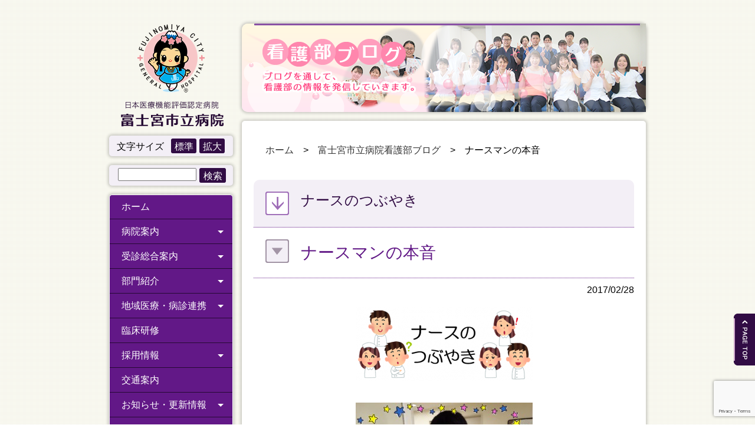

--- FILE ---
content_type: text/html; charset=UTF-8
request_url: https://fujinomiya-hp.jp/kango/ns_tweet/10716/
body_size: 16039
content:
<!DOCTYPE html>
<html dir="ltr" lang="ja" prefix="og: https://ogp.me/ns#">
<head>
<meta charset="UTF-8">

<meta name="viewport" content="width=device-width; initial-scale=1.0; maximum-scale=1.0;">
<link rel="shortcut icon" type="image/x-icon" href="https://fujinomiya-hp.jp/wp-content/themes/fujinomiya-hp2023/shared/favicon/favicon.ico">
<link rel="apple-touch-icon" sizes="180x180" href="https://fujinomiya-hp.jp/wp-content/themes/fujinomiya-hp2023/shared/favicon/apple-touch-icon-180x180.png">
<link rel="icon" type="image/png" sizes="192x192" href="https://fujinomiya-hp.jp/wp-content/themes/fujinomiya-hp2023/shared/favicon/android-chrome-192x192.png">
<link rel="stylesheet" href="https://fujinomiya-hp.jp/wp-content/themes/fujinomiya-hp2023/style.css" type="text/css" media="all">
<link href="https://fujinomiya-hp.jp/wp-content/themes/fujinomiya-hp2023/shared/css/common.css" rel="stylesheet" type="text/css" media="all">
<link href="https://fujinomiya-hp.jp/wp-content/themes/fujinomiya-hp2023/shared/css/header.css" rel="stylesheet" type="text/css" media="all">
<link href="https://fujinomiya-hp.jp/wp-content/themes/fujinomiya-hp2023/shared/css/jquery.mmenu.all.css" rel="stylesheet" type="text/css" media="all">
<link href="https://fujinomiya-hp.jp/wp-content/themes/fujinomiya-hp2023/shared/css/post.css" rel="stylesheet" type="text/css" media="all">
<link href="https://fujinomiya-hp.jp/wp-content/themes/fujinomiya-hp2023/shared/css/section.css" rel="stylesheet" type="text/css" media="all">
<link href="https://fujinomiya-hp.jp/wp-content/themes/fujinomiya-hp2023/shared/css/infobox.css" rel="stylesheet" type="text/css" media="all">
<link href="https://fujinomiya-hp.jp/wp-content/themes/fujinomiya-hp2023/shared/css/footer.css" rel="stylesheet" type="text/css" media="all">
<!--[if lt IE 9]>
	<script type="text/javascript" src="https://fujinomiya-hp.jp/wp-content/themes/fujinomiya-hp2023/shared/js/respond.js"></script>
<![endif]-->
	<style>img:is([sizes="auto" i], [sizes^="auto," i]) { contain-intrinsic-size: 3000px 1500px }</style>
	
		<!-- All in One SEO 4.9.3 - aioseo.com -->
		<title>ナースマンの本音 | 富士宮市立病院 静岡県富士宮市 常勤医師・初期研修医募集中</title>
	<meta name="description" content="脳神経外科病棟 看護師 内田大祐 ブログを読んでくださっているみなさん、こんにちは。脳神経外科病" />
	<meta name="robots" content="max-image-preview:large" />
	<meta name="author" content="fhp_editor02"/>
	<link rel="canonical" href="https://fujinomiya-hp.jp/kango/ns_tweet/10716/" />
	<meta name="generator" content="All in One SEO (AIOSEO) 4.9.3" />
		<meta property="og:locale" content="ja_JP" />
		<meta property="og:site_name" content="富士宮市立病院 静岡県富士宮市 常勤医師・初期研修医募集中 | 静岡県富士宮市の富士宮市立病院公式サイト。患者さん本位の医療・良質な医療を目指しています。常勤医師、初期・専門研修医、職員を募集しております。" />
		<meta property="og:type" content="article" />
		<meta property="og:title" content="ナースマンの本音 | 富士宮市立病院 静岡県富士宮市 常勤医師・初期研修医募集中" />
		<meta property="og:description" content="脳神経外科病棟 看護師 内田大祐 ブログを読んでくださっているみなさん、こんにちは。脳神経外科病" />
		<meta property="og:url" content="https://fujinomiya-hp.jp/kango/ns_tweet/10716/" />
		<meta property="article:published_time" content="2017-02-28T06:15:22+00:00" />
		<meta property="article:modified_time" content="2017-02-28T06:15:22+00:00" />
		<meta name="twitter:card" content="summary" />
		<meta name="twitter:title" content="ナースマンの本音 | 富士宮市立病院 静岡県富士宮市 常勤医師・初期研修医募集中" />
		<meta name="twitter:description" content="脳神経外科病棟 看護師 内田大祐 ブログを読んでくださっているみなさん、こんにちは。脳神経外科病" />
		<script type="application/ld+json" class="aioseo-schema">
			{"@context":"https:\/\/schema.org","@graph":[{"@type":"BreadcrumbList","@id":"https:\/\/fujinomiya-hp.jp\/kango\/ns_tweet\/10716\/#breadcrumblist","itemListElement":[{"@type":"ListItem","@id":"https:\/\/fujinomiya-hp.jp#listItem","position":1,"name":"\u30db\u30fc\u30e0","item":"https:\/\/fujinomiya-hp.jp","nextItem":{"@type":"ListItem","@id":"https:\/\/fujinomiya-hp.jp\/kango\/#listItem","name":"\u5bcc\u58eb\u5bae\u5e02\u7acb\u75c5\u9662\u770b\u8b77\u90e8\u30d6\u30ed\u30b0"}},{"@type":"ListItem","@id":"https:\/\/fujinomiya-hp.jp\/kango\/#listItem","position":2,"name":"\u5bcc\u58eb\u5bae\u5e02\u7acb\u75c5\u9662\u770b\u8b77\u90e8\u30d6\u30ed\u30b0","item":"https:\/\/fujinomiya-hp.jp\/kango\/","nextItem":{"@type":"ListItem","@id":"https:\/\/fujinomiya-hp.jp\/kango\/cate\/ns_tweet\/#listItem","name":"\u30ca\u30fc\u30b9\u306e\u3064\u3076\u3084\u304d"},"previousItem":{"@type":"ListItem","@id":"https:\/\/fujinomiya-hp.jp#listItem","name":"\u30db\u30fc\u30e0"}},{"@type":"ListItem","@id":"https:\/\/fujinomiya-hp.jp\/kango\/cate\/ns_tweet\/#listItem","position":3,"name":"\u30ca\u30fc\u30b9\u306e\u3064\u3076\u3084\u304d","item":"https:\/\/fujinomiya-hp.jp\/kango\/cate\/ns_tweet\/","nextItem":{"@type":"ListItem","@id":"https:\/\/fujinomiya-hp.jp\/kango\/ns_tweet\/10716\/#listItem","name":"\u30ca\u30fc\u30b9\u30de\u30f3\u306e\u672c\u97f3"},"previousItem":{"@type":"ListItem","@id":"https:\/\/fujinomiya-hp.jp\/kango\/#listItem","name":"\u5bcc\u58eb\u5bae\u5e02\u7acb\u75c5\u9662\u770b\u8b77\u90e8\u30d6\u30ed\u30b0"}},{"@type":"ListItem","@id":"https:\/\/fujinomiya-hp.jp\/kango\/ns_tweet\/10716\/#listItem","position":4,"name":"\u30ca\u30fc\u30b9\u30de\u30f3\u306e\u672c\u97f3","previousItem":{"@type":"ListItem","@id":"https:\/\/fujinomiya-hp.jp\/kango\/cate\/ns_tweet\/#listItem","name":"\u30ca\u30fc\u30b9\u306e\u3064\u3076\u3084\u304d"}}]},{"@type":"Organization","@id":"https:\/\/fujinomiya-hp.jp\/#organization","name":"\u5bcc\u58eb\u5bae\u5e02\u7acb\u75c5\u9662 \u9759\u5ca1\u770c\u5bcc\u58eb\u5bae\u5e02 \u5e38\u52e4\u533b\u5e2b\u30fb\u521d\u671f\u7814\u4fee\u533b\u52df\u96c6\u4e2d","description":"\u9759\u5ca1\u770c\u5bcc\u58eb\u5bae\u5e02\u306e\u5bcc\u58eb\u5bae\u5e02\u7acb\u75c5\u9662\u516c\u5f0f\u30b5\u30a4\u30c8\u3002\u60a3\u8005\u3055\u3093\u672c\u4f4d\u306e\u533b\u7642\u30fb\u826f\u8cea\u306a\u533b\u7642\u3092\u76ee\u6307\u3057\u3066\u3044\u307e\u3059\u3002\u5e38\u52e4\u533b\u5e2b\u3001\u521d\u671f\u30fb\u5c02\u9580\u7814\u4fee\u533b\u3001\u8077\u54e1\u3092\u52df\u96c6\u3057\u3066\u304a\u308a\u307e\u3059\u3002","url":"https:\/\/fujinomiya-hp.jp\/"},{"@type":"Person","@id":"https:\/\/fujinomiya-hp.jp\/author\/fhp_editor02\/#author","url":"https:\/\/fujinomiya-hp.jp\/author\/fhp_editor02\/","name":"fhp_editor02","image":{"@type":"ImageObject","@id":"https:\/\/fujinomiya-hp.jp\/kango\/ns_tweet\/10716\/#authorImage","url":"https:\/\/secure.gravatar.com\/avatar\/a786c93ca4362f96e111bade427e9ee8ec3c6dae30fd9f6998dc8e555a096a79?s=96&d=mm&r=g","width":96,"height":96,"caption":"fhp_editor02"}},{"@type":"WebPage","@id":"https:\/\/fujinomiya-hp.jp\/kango\/ns_tweet\/10716\/#webpage","url":"https:\/\/fujinomiya-hp.jp\/kango\/ns_tweet\/10716\/","name":"\u30ca\u30fc\u30b9\u30de\u30f3\u306e\u672c\u97f3 | \u5bcc\u58eb\u5bae\u5e02\u7acb\u75c5\u9662 \u9759\u5ca1\u770c\u5bcc\u58eb\u5bae\u5e02 \u5e38\u52e4\u533b\u5e2b\u30fb\u521d\u671f\u7814\u4fee\u533b\u52df\u96c6\u4e2d","description":"\u8133\u795e\u7d4c\u5916\u79d1\u75c5\u68df \u770b\u8b77\u5e2b \u5185\u7530\u5927\u7950 \u30d6\u30ed\u30b0\u3092\u8aad\u3093\u3067\u304f\u3060\u3055\u3063\u3066\u3044\u308b\u307f\u306a\u3055\u3093\u3001\u3053\u3093\u306b\u3061\u306f\u3002\u8133\u795e\u7d4c\u5916\u79d1\u75c5","inLanguage":"ja","isPartOf":{"@id":"https:\/\/fujinomiya-hp.jp\/#website"},"breadcrumb":{"@id":"https:\/\/fujinomiya-hp.jp\/kango\/ns_tweet\/10716\/#breadcrumblist"},"author":{"@id":"https:\/\/fujinomiya-hp.jp\/author\/fhp_editor02\/#author"},"creator":{"@id":"https:\/\/fujinomiya-hp.jp\/author\/fhp_editor02\/#author"},"datePublished":"2017-02-28T15:15:22+09:00","dateModified":"2017-02-28T15:15:22+09:00"},{"@type":"WebSite","@id":"https:\/\/fujinomiya-hp.jp\/#website","url":"https:\/\/fujinomiya-hp.jp\/","name":"\u5bcc\u58eb\u5bae\u5e02\u7acb\u75c5\u9662 \u9759\u5ca1\u770c\u5bcc\u58eb\u5bae\u5e02 \u5e38\u52e4\u533b\u5e2b\u30fb\u521d\u671f\u7814\u4fee\u533b\u52df\u96c6\u4e2d","description":"\u9759\u5ca1\u770c\u5bcc\u58eb\u5bae\u5e02\u306e\u5bcc\u58eb\u5bae\u5e02\u7acb\u75c5\u9662\u516c\u5f0f\u30b5\u30a4\u30c8\u3002\u60a3\u8005\u3055\u3093\u672c\u4f4d\u306e\u533b\u7642\u30fb\u826f\u8cea\u306a\u533b\u7642\u3092\u76ee\u6307\u3057\u3066\u3044\u307e\u3059\u3002\u5e38\u52e4\u533b\u5e2b\u3001\u521d\u671f\u30fb\u5c02\u9580\u7814\u4fee\u533b\u3001\u8077\u54e1\u3092\u52df\u96c6\u3057\u3066\u304a\u308a\u307e\u3059\u3002","inLanguage":"ja","publisher":{"@id":"https:\/\/fujinomiya-hp.jp\/#organization"}}]}
		</script>
		<!-- All in One SEO -->

<link rel="alternate" type="application/rss+xml" title="富士宮市立病院 静岡県富士宮市 常勤医師・初期研修医募集中 &raquo; フィード" href="https://fujinomiya-hp.jp/feed/" />
<link rel="alternate" type="application/rss+xml" title="富士宮市立病院 静岡県富士宮市 常勤医師・初期研修医募集中 &raquo; コメントフィード" href="https://fujinomiya-hp.jp/comments/feed/" />
<link rel="alternate" type="application/rss+xml" title="富士宮市立病院 静岡県富士宮市 常勤医師・初期研修医募集中 &raquo; ナースマンの本音 のコメントのフィード" href="https://fujinomiya-hp.jp/kango/ns_tweet/10716/feed/" />
<script type="text/javascript">
/* <![CDATA[ */
window._wpemojiSettings = {"baseUrl":"https:\/\/s.w.org\/images\/core\/emoji\/16.0.1\/72x72\/","ext":".png","svgUrl":"https:\/\/s.w.org\/images\/core\/emoji\/16.0.1\/svg\/","svgExt":".svg","source":{"concatemoji":"https:\/\/fujinomiya-hp.jp\/wp-includes\/js\/wp-emoji-release.min.js?ver=6.8.3"}};
/*! This file is auto-generated */
!function(s,n){var o,i,e;function c(e){try{var t={supportTests:e,timestamp:(new Date).valueOf()};sessionStorage.setItem(o,JSON.stringify(t))}catch(e){}}function p(e,t,n){e.clearRect(0,0,e.canvas.width,e.canvas.height),e.fillText(t,0,0);var t=new Uint32Array(e.getImageData(0,0,e.canvas.width,e.canvas.height).data),a=(e.clearRect(0,0,e.canvas.width,e.canvas.height),e.fillText(n,0,0),new Uint32Array(e.getImageData(0,0,e.canvas.width,e.canvas.height).data));return t.every(function(e,t){return e===a[t]})}function u(e,t){e.clearRect(0,0,e.canvas.width,e.canvas.height),e.fillText(t,0,0);for(var n=e.getImageData(16,16,1,1),a=0;a<n.data.length;a++)if(0!==n.data[a])return!1;return!0}function f(e,t,n,a){switch(t){case"flag":return n(e,"\ud83c\udff3\ufe0f\u200d\u26a7\ufe0f","\ud83c\udff3\ufe0f\u200b\u26a7\ufe0f")?!1:!n(e,"\ud83c\udde8\ud83c\uddf6","\ud83c\udde8\u200b\ud83c\uddf6")&&!n(e,"\ud83c\udff4\udb40\udc67\udb40\udc62\udb40\udc65\udb40\udc6e\udb40\udc67\udb40\udc7f","\ud83c\udff4\u200b\udb40\udc67\u200b\udb40\udc62\u200b\udb40\udc65\u200b\udb40\udc6e\u200b\udb40\udc67\u200b\udb40\udc7f");case"emoji":return!a(e,"\ud83e\udedf")}return!1}function g(e,t,n,a){var r="undefined"!=typeof WorkerGlobalScope&&self instanceof WorkerGlobalScope?new OffscreenCanvas(300,150):s.createElement("canvas"),o=r.getContext("2d",{willReadFrequently:!0}),i=(o.textBaseline="top",o.font="600 32px Arial",{});return e.forEach(function(e){i[e]=t(o,e,n,a)}),i}function t(e){var t=s.createElement("script");t.src=e,t.defer=!0,s.head.appendChild(t)}"undefined"!=typeof Promise&&(o="wpEmojiSettingsSupports",i=["flag","emoji"],n.supports={everything:!0,everythingExceptFlag:!0},e=new Promise(function(e){s.addEventListener("DOMContentLoaded",e,{once:!0})}),new Promise(function(t){var n=function(){try{var e=JSON.parse(sessionStorage.getItem(o));if("object"==typeof e&&"number"==typeof e.timestamp&&(new Date).valueOf()<e.timestamp+604800&&"object"==typeof e.supportTests)return e.supportTests}catch(e){}return null}();if(!n){if("undefined"!=typeof Worker&&"undefined"!=typeof OffscreenCanvas&&"undefined"!=typeof URL&&URL.createObjectURL&&"undefined"!=typeof Blob)try{var e="postMessage("+g.toString()+"("+[JSON.stringify(i),f.toString(),p.toString(),u.toString()].join(",")+"));",a=new Blob([e],{type:"text/javascript"}),r=new Worker(URL.createObjectURL(a),{name:"wpTestEmojiSupports"});return void(r.onmessage=function(e){c(n=e.data),r.terminate(),t(n)})}catch(e){}c(n=g(i,f,p,u))}t(n)}).then(function(e){for(var t in e)n.supports[t]=e[t],n.supports.everything=n.supports.everything&&n.supports[t],"flag"!==t&&(n.supports.everythingExceptFlag=n.supports.everythingExceptFlag&&n.supports[t]);n.supports.everythingExceptFlag=n.supports.everythingExceptFlag&&!n.supports.flag,n.DOMReady=!1,n.readyCallback=function(){n.DOMReady=!0}}).then(function(){return e}).then(function(){var e;n.supports.everything||(n.readyCallback(),(e=n.source||{}).concatemoji?t(e.concatemoji):e.wpemoji&&e.twemoji&&(t(e.twemoji),t(e.wpemoji)))}))}((window,document),window._wpemojiSettings);
/* ]]> */
</script>
<style id='wp-emoji-styles-inline-css' type='text/css'>

	img.wp-smiley, img.emoji {
		display: inline !important;
		border: none !important;
		box-shadow: none !important;
		height: 1em !important;
		width: 1em !important;
		margin: 0 0.07em !important;
		vertical-align: -0.1em !important;
		background: none !important;
		padding: 0 !important;
	}
</style>
<link rel='stylesheet' id='wp-block-library-css' href='https://fujinomiya-hp.jp/wp-includes/css/dist/block-library/style.min.css?ver=6.8.3' type='text/css' media='all' />
<style id='classic-theme-styles-inline-css' type='text/css'>
/*! This file is auto-generated */
.wp-block-button__link{color:#fff;background-color:#32373c;border-radius:9999px;box-shadow:none;text-decoration:none;padding:calc(.667em + 2px) calc(1.333em + 2px);font-size:1.125em}.wp-block-file__button{background:#32373c;color:#fff;text-decoration:none}
</style>
<link rel='stylesheet' id='aioseo/css/src/vue/standalone/blocks/table-of-contents/global.scss-css' href='https://fujinomiya-hp.jp/wp-content/plugins/all-in-one-seo-pack/dist/Lite/assets/css/table-of-contents/global.e90f6d47.css?ver=4.9.3' type='text/css' media='all' />
<style id='global-styles-inline-css' type='text/css'>
:root{--wp--preset--aspect-ratio--square: 1;--wp--preset--aspect-ratio--4-3: 4/3;--wp--preset--aspect-ratio--3-4: 3/4;--wp--preset--aspect-ratio--3-2: 3/2;--wp--preset--aspect-ratio--2-3: 2/3;--wp--preset--aspect-ratio--16-9: 16/9;--wp--preset--aspect-ratio--9-16: 9/16;--wp--preset--color--black: #000000;--wp--preset--color--cyan-bluish-gray: #abb8c3;--wp--preset--color--white: #ffffff;--wp--preset--color--pale-pink: #f78da7;--wp--preset--color--vivid-red: #cf2e2e;--wp--preset--color--luminous-vivid-orange: #ff6900;--wp--preset--color--luminous-vivid-amber: #fcb900;--wp--preset--color--light-green-cyan: #7bdcb5;--wp--preset--color--vivid-green-cyan: #00d084;--wp--preset--color--pale-cyan-blue: #8ed1fc;--wp--preset--color--vivid-cyan-blue: #0693e3;--wp--preset--color--vivid-purple: #9b51e0;--wp--preset--gradient--vivid-cyan-blue-to-vivid-purple: linear-gradient(135deg,rgba(6,147,227,1) 0%,rgb(155,81,224) 100%);--wp--preset--gradient--light-green-cyan-to-vivid-green-cyan: linear-gradient(135deg,rgb(122,220,180) 0%,rgb(0,208,130) 100%);--wp--preset--gradient--luminous-vivid-amber-to-luminous-vivid-orange: linear-gradient(135deg,rgba(252,185,0,1) 0%,rgba(255,105,0,1) 100%);--wp--preset--gradient--luminous-vivid-orange-to-vivid-red: linear-gradient(135deg,rgba(255,105,0,1) 0%,rgb(207,46,46) 100%);--wp--preset--gradient--very-light-gray-to-cyan-bluish-gray: linear-gradient(135deg,rgb(238,238,238) 0%,rgb(169,184,195) 100%);--wp--preset--gradient--cool-to-warm-spectrum: linear-gradient(135deg,rgb(74,234,220) 0%,rgb(151,120,209) 20%,rgb(207,42,186) 40%,rgb(238,44,130) 60%,rgb(251,105,98) 80%,rgb(254,248,76) 100%);--wp--preset--gradient--blush-light-purple: linear-gradient(135deg,rgb(255,206,236) 0%,rgb(152,150,240) 100%);--wp--preset--gradient--blush-bordeaux: linear-gradient(135deg,rgb(254,205,165) 0%,rgb(254,45,45) 50%,rgb(107,0,62) 100%);--wp--preset--gradient--luminous-dusk: linear-gradient(135deg,rgb(255,203,112) 0%,rgb(199,81,192) 50%,rgb(65,88,208) 100%);--wp--preset--gradient--pale-ocean: linear-gradient(135deg,rgb(255,245,203) 0%,rgb(182,227,212) 50%,rgb(51,167,181) 100%);--wp--preset--gradient--electric-grass: linear-gradient(135deg,rgb(202,248,128) 0%,rgb(113,206,126) 100%);--wp--preset--gradient--midnight: linear-gradient(135deg,rgb(2,3,129) 0%,rgb(40,116,252) 100%);--wp--preset--font-size--small: 13px;--wp--preset--font-size--medium: 20px;--wp--preset--font-size--large: 36px;--wp--preset--font-size--x-large: 42px;--wp--preset--spacing--20: 0.44rem;--wp--preset--spacing--30: 0.67rem;--wp--preset--spacing--40: 1rem;--wp--preset--spacing--50: 1.5rem;--wp--preset--spacing--60: 2.25rem;--wp--preset--spacing--70: 3.38rem;--wp--preset--spacing--80: 5.06rem;--wp--preset--shadow--natural: 6px 6px 9px rgba(0, 0, 0, 0.2);--wp--preset--shadow--deep: 12px 12px 50px rgba(0, 0, 0, 0.4);--wp--preset--shadow--sharp: 6px 6px 0px rgba(0, 0, 0, 0.2);--wp--preset--shadow--outlined: 6px 6px 0px -3px rgba(255, 255, 255, 1), 6px 6px rgba(0, 0, 0, 1);--wp--preset--shadow--crisp: 6px 6px 0px rgba(0, 0, 0, 1);}:where(.is-layout-flex){gap: 0.5em;}:where(.is-layout-grid){gap: 0.5em;}body .is-layout-flex{display: flex;}.is-layout-flex{flex-wrap: wrap;align-items: center;}.is-layout-flex > :is(*, div){margin: 0;}body .is-layout-grid{display: grid;}.is-layout-grid > :is(*, div){margin: 0;}:where(.wp-block-columns.is-layout-flex){gap: 2em;}:where(.wp-block-columns.is-layout-grid){gap: 2em;}:where(.wp-block-post-template.is-layout-flex){gap: 1.25em;}:where(.wp-block-post-template.is-layout-grid){gap: 1.25em;}.has-black-color{color: var(--wp--preset--color--black) !important;}.has-cyan-bluish-gray-color{color: var(--wp--preset--color--cyan-bluish-gray) !important;}.has-white-color{color: var(--wp--preset--color--white) !important;}.has-pale-pink-color{color: var(--wp--preset--color--pale-pink) !important;}.has-vivid-red-color{color: var(--wp--preset--color--vivid-red) !important;}.has-luminous-vivid-orange-color{color: var(--wp--preset--color--luminous-vivid-orange) !important;}.has-luminous-vivid-amber-color{color: var(--wp--preset--color--luminous-vivid-amber) !important;}.has-light-green-cyan-color{color: var(--wp--preset--color--light-green-cyan) !important;}.has-vivid-green-cyan-color{color: var(--wp--preset--color--vivid-green-cyan) !important;}.has-pale-cyan-blue-color{color: var(--wp--preset--color--pale-cyan-blue) !important;}.has-vivid-cyan-blue-color{color: var(--wp--preset--color--vivid-cyan-blue) !important;}.has-vivid-purple-color{color: var(--wp--preset--color--vivid-purple) !important;}.has-black-background-color{background-color: var(--wp--preset--color--black) !important;}.has-cyan-bluish-gray-background-color{background-color: var(--wp--preset--color--cyan-bluish-gray) !important;}.has-white-background-color{background-color: var(--wp--preset--color--white) !important;}.has-pale-pink-background-color{background-color: var(--wp--preset--color--pale-pink) !important;}.has-vivid-red-background-color{background-color: var(--wp--preset--color--vivid-red) !important;}.has-luminous-vivid-orange-background-color{background-color: var(--wp--preset--color--luminous-vivid-orange) !important;}.has-luminous-vivid-amber-background-color{background-color: var(--wp--preset--color--luminous-vivid-amber) !important;}.has-light-green-cyan-background-color{background-color: var(--wp--preset--color--light-green-cyan) !important;}.has-vivid-green-cyan-background-color{background-color: var(--wp--preset--color--vivid-green-cyan) !important;}.has-pale-cyan-blue-background-color{background-color: var(--wp--preset--color--pale-cyan-blue) !important;}.has-vivid-cyan-blue-background-color{background-color: var(--wp--preset--color--vivid-cyan-blue) !important;}.has-vivid-purple-background-color{background-color: var(--wp--preset--color--vivid-purple) !important;}.has-black-border-color{border-color: var(--wp--preset--color--black) !important;}.has-cyan-bluish-gray-border-color{border-color: var(--wp--preset--color--cyan-bluish-gray) !important;}.has-white-border-color{border-color: var(--wp--preset--color--white) !important;}.has-pale-pink-border-color{border-color: var(--wp--preset--color--pale-pink) !important;}.has-vivid-red-border-color{border-color: var(--wp--preset--color--vivid-red) !important;}.has-luminous-vivid-orange-border-color{border-color: var(--wp--preset--color--luminous-vivid-orange) !important;}.has-luminous-vivid-amber-border-color{border-color: var(--wp--preset--color--luminous-vivid-amber) !important;}.has-light-green-cyan-border-color{border-color: var(--wp--preset--color--light-green-cyan) !important;}.has-vivid-green-cyan-border-color{border-color: var(--wp--preset--color--vivid-green-cyan) !important;}.has-pale-cyan-blue-border-color{border-color: var(--wp--preset--color--pale-cyan-blue) !important;}.has-vivid-cyan-blue-border-color{border-color: var(--wp--preset--color--vivid-cyan-blue) !important;}.has-vivid-purple-border-color{border-color: var(--wp--preset--color--vivid-purple) !important;}.has-vivid-cyan-blue-to-vivid-purple-gradient-background{background: var(--wp--preset--gradient--vivid-cyan-blue-to-vivid-purple) !important;}.has-light-green-cyan-to-vivid-green-cyan-gradient-background{background: var(--wp--preset--gradient--light-green-cyan-to-vivid-green-cyan) !important;}.has-luminous-vivid-amber-to-luminous-vivid-orange-gradient-background{background: var(--wp--preset--gradient--luminous-vivid-amber-to-luminous-vivid-orange) !important;}.has-luminous-vivid-orange-to-vivid-red-gradient-background{background: var(--wp--preset--gradient--luminous-vivid-orange-to-vivid-red) !important;}.has-very-light-gray-to-cyan-bluish-gray-gradient-background{background: var(--wp--preset--gradient--very-light-gray-to-cyan-bluish-gray) !important;}.has-cool-to-warm-spectrum-gradient-background{background: var(--wp--preset--gradient--cool-to-warm-spectrum) !important;}.has-blush-light-purple-gradient-background{background: var(--wp--preset--gradient--blush-light-purple) !important;}.has-blush-bordeaux-gradient-background{background: var(--wp--preset--gradient--blush-bordeaux) !important;}.has-luminous-dusk-gradient-background{background: var(--wp--preset--gradient--luminous-dusk) !important;}.has-pale-ocean-gradient-background{background: var(--wp--preset--gradient--pale-ocean) !important;}.has-electric-grass-gradient-background{background: var(--wp--preset--gradient--electric-grass) !important;}.has-midnight-gradient-background{background: var(--wp--preset--gradient--midnight) !important;}.has-small-font-size{font-size: var(--wp--preset--font-size--small) !important;}.has-medium-font-size{font-size: var(--wp--preset--font-size--medium) !important;}.has-large-font-size{font-size: var(--wp--preset--font-size--large) !important;}.has-x-large-font-size{font-size: var(--wp--preset--font-size--x-large) !important;}
:where(.wp-block-post-template.is-layout-flex){gap: 1.25em;}:where(.wp-block-post-template.is-layout-grid){gap: 1.25em;}
:where(.wp-block-columns.is-layout-flex){gap: 2em;}:where(.wp-block-columns.is-layout-grid){gap: 2em;}
:root :where(.wp-block-pullquote){font-size: 1.5em;line-height: 1.6;}
</style>
<link rel='stylesheet' id='contact-form-7-css' href='https://fujinomiya-hp.jp/wp-content/plugins/contact-form-7/includes/css/styles.css?ver=6.1.4' type='text/css' media='all' />
<link rel='stylesheet' id='fancybox-for-wp-css' href='https://fujinomiya-hp.jp/wp-content/plugins/fancybox-for-wordpress/assets/css/fancybox.css?ver=1.3.4' type='text/css' media='all' />
<link rel='stylesheet' id='xo-slider-css' href='https://fujinomiya-hp.jp/wp-content/plugins/xo-liteslider/css/base.min.css?ver=3.8.6' type='text/css' media='all' />
<link rel='stylesheet' id='xo-swiper-css' href='https://fujinomiya-hp.jp/wp-content/plugins/xo-liteslider/assets/vendor/swiper/swiper-bundle.min.css?ver=3.8.6' type='text/css' media='all' />
<link rel='stylesheet' id='carousel-slider-frontend-css' href='https://fujinomiya-hp.jp/wp-content/plugins/carousel-slider/assets/css/frontend.css?ver=2.2.15' type='text/css' media='all' />
<script type="text/javascript" src="https://fujinomiya-hp.jp/wp-includes/js/jquery/jquery.min.js?ver=3.7.1" id="jquery-core-js"></script>
<script type="text/javascript" src="https://fujinomiya-hp.jp/wp-includes/js/jquery/jquery-migrate.min.js?ver=3.4.1" id="jquery-migrate-js"></script>
<script type="text/javascript" src="https://fujinomiya-hp.jp/wp-content/plugins/fancybox-for-wordpress/assets/js/purify.min.js?ver=1.3.4" id="purify-js"></script>
<script type="text/javascript" src="https://fujinomiya-hp.jp/wp-content/plugins/fancybox-for-wordpress/assets/js/jquery.fancybox.js?ver=1.3.4" id="fancybox-for-wp-js"></script>
<link rel="https://api.w.org/" href="https://fujinomiya-hp.jp/wp-json/" /><link rel="alternate" title="JSON" type="application/json" href="https://fujinomiya-hp.jp/wp-json/wp/v2/kango/10716" /><link rel="EditURI" type="application/rsd+xml" title="RSD" href="https://fujinomiya-hp.jp/xmlrpc.php?rsd" />
<meta name="generator" content="WordPress 6.8.3" />
<link rel='shortlink' href='https://fujinomiya-hp.jp/?p=10716' />
<link rel="alternate" title="oEmbed (JSON)" type="application/json+oembed" href="https://fujinomiya-hp.jp/wp-json/oembed/1.0/embed?url=https%3A%2F%2Ffujinomiya-hp.jp%2Fkango%2Fns_tweet%2F10716%2F" />
<link rel="alternate" title="oEmbed (XML)" type="text/xml+oembed" href="https://fujinomiya-hp.jp/wp-json/oembed/1.0/embed?url=https%3A%2F%2Ffujinomiya-hp.jp%2Fkango%2Fns_tweet%2F10716%2F&#038;format=xml" />

<!-- Fancybox for WordPress v3.3.7 -->
<style type="text/css">
	.fancybox-slide--image .fancybox-content{background-color: #FFFFFF}
	
	img.fancybox-image{border-width:10px;border-color:#FFFFFF;border-style:solid;}
	div.fancybox-bg{background-color:rgba(102,102,102,0.3);opacity:1 !important;}div.fancybox-content{border-color:#FFFFFF}
	
	div.fancybox-content{background-color:#FFFFFF}
	
	
	
	
	div.fancybox-caption p.caption-title{display:inline-block}
	div.fancybox-caption p.caption-title{font-size:14px}
	div.fancybox-caption p.caption-title{color:#fff}
	div.fancybox-caption {color:#333333}div.fancybox-caption p.caption-title {background:#fff;color:#000;padding:10px 30px;width:auto;}body.fancybox-active .fancybox-container .fancybox-stage .fancybox-content .fancybox-close-small{display:block;}
</style><script type="text/javascript">
	jQuery(function () {

		var mobileOnly = false;
		
		if (mobileOnly) {
			return;
		}

		jQuery.fn.getTitle = function () { // Copy the title of every IMG tag and add it to its parent A so that fancybox can show titles
			var arr = jQuery("a[data-fancybox]");jQuery.each(arr, function() {var title = jQuery(this).children("img").attr("title") || '';var figCaptionHtml = jQuery(this).next("figcaption").html() || '';var processedCaption = figCaptionHtml;if (figCaptionHtml.length && typeof DOMPurify === 'function') {processedCaption = DOMPurify.sanitize(figCaptionHtml, {USE_PROFILES: {html: true}});} else if (figCaptionHtml.length) {processedCaption = jQuery("<div>").text(figCaptionHtml).html();}var newTitle = title;if (processedCaption.length) {newTitle = title.length ? title + " " + processedCaption : processedCaption;}if (newTitle.length) {jQuery(this).attr("title", newTitle);}});		}

		// Supported file extensions

				var thumbnails = jQuery("a:has(img)").not(".nolightbox").not('.envira-gallery-link').not('.ngg-simplelightbox').filter(function () {
			return /\.(jpe?g|png|gif|mp4|webp|bmp|pdf)(\?[^/]*)*$/i.test(jQuery(this).attr('href'))
		});
		

		// Add data-type iframe for links that are not images or videos.
		var iframeLinks = jQuery('.fancyboxforwp').filter(function () {
			return !/\.(jpe?g|png|gif|mp4|webp|bmp|pdf)(\?[^/]*)*$/i.test(jQuery(this).attr('href'))
		}).filter(function () {
			return !/vimeo|youtube/i.test(jQuery(this).attr('href'))
		});
		iframeLinks.attr({"data-type": "iframe"}).getTitle();

				// Gallery All
		thumbnails.addClass("fancyboxforwp").attr("data-fancybox", "gallery").getTitle();
		iframeLinks.attr({"data-fancybox": "gallery"}).getTitle();

		// Gallery type NONE
		
		// Call fancybox and apply it on any link with a rel atribute that starts with "fancybox", with the options set on the admin panel
		jQuery("a.fancyboxforwp").fancyboxforwp({
			loop: false,
			smallBtn: true,
			zoomOpacity: "auto",
			animationEffect: "fade",
			animationDuration: 500,
			transitionEffect: "fade",
			transitionDuration: "300",
			overlayShow: true,
			overlayOpacity: "0.3",
			titleShow: true,
			titlePosition: "float",
			keyboard: true,
			showCloseButton: true,
			arrows: true,
			clickContent:false,
			clickSlide: "close",
			mobile: {
				clickContent: function (current, event) {
					return current.type === "image" ? "toggleControls" : false;
				},
				clickSlide: function (current, event) {
					return current.type === "image" ? "close" : "close";
				},
			},
			wheel: false,
			toolbar: true,
			preventCaptionOverlap: true,
			onInit: function() { },			onDeactivate
	: function() { },		beforeClose: function() { },			afterShow: function(instance) { jQuery( ".fancybox-image" ).on("click", function( ){ ( instance.isScaledDown() ) ? instance.scaleToActual() : instance.scaleToFit() }) },				afterClose: function() { },					caption : function( instance, item ) {var title = "";if("undefined" != typeof jQuery(this).context ){var title = jQuery(this).context.title;} else { var title = ("undefined" != typeof jQuery(this).attr("title")) ? jQuery(this).attr("title") : false;}var caption = jQuery(this).data('caption') || '';if ( item.type === 'image' && title.length ) {caption = (caption.length ? caption + '<br />' : '') + '<p class="caption-title">'+jQuery("<div>").text(title).html()+'</p>' ;}if (typeof DOMPurify === "function" && caption.length) { return DOMPurify.sanitize(caption, {USE_PROFILES: {html: true}}); } else { return jQuery("<div>").text(caption).html(); }},
		afterLoad : "",
			})
		;

			})
</script>
<!-- END Fancybox for WordPress -->
<style>.removed_link, a.removed_link {
	text-decoration: line-through;
}</style><script type="text/javascript" src="https://fujinomiya-hp.jp/wp-content/themes/fujinomiya-hp2023/shared/js/jquery.cookie.js"></script>
<script type="text/javascript" src="https://fujinomiya-hp.jp/wp-content/themes/fujinomiya-hp2023/shared/js/jquery.textresizer.js"></script>
<script type="text/javascript" src="https://fujinomiya-hp.jp/wp-content/themes/fujinomiya-hp2023/shared/js/jquery.mmenu.min.all.js"></script>
<script type="text/javascript">
jQuery(document).ready(function($) {
	
	$(window).on('orientationchange',function(){
		location.reload();
	});
	var timer = false;
	$(window).on('resize',function(){
		if ($(window).width() < 768 && !navigator.userAgent.match(/(iPod|iPhone|iPad|Android)/)) {
			if (timer !== false) {
				clearTimeout(timer);
			}
			timer = setTimeout(function() {
				location.reload();
			}, 200);
		}
	});
	
	$('#textsizer a').textresizer({
  	target: ".information li, p.more, #breadcrumb span, #back span, #date span, .linkarea .conts, .linkarea .menu li, .hentry p, .hentry li, .hentry dt, .hentry dd, .hentry th, .hentry td, #category span",
		type: "fontSize",
		sizes: [ "16px", "20px" ],
		selectedIndex: 1
  });		
	
	if ($(window).width() < 768) {
				
		$('#tooltip').mmenu({
			position:'right', //右から開く
			zposition: 'next', //スライドさせる位置
			closeOnClick : true,
			classes: 'mm-light'
		});

		$('a.close').click(function() {
			$(this).closest('.mm-menu').trigger('close'); //閉じるボタン
		});	
		
		$('.info > .open').on('click', function() {
			$(this).next().slideToggle();
			$(this).toggleClass('close');		
		});	

		var offset = 60;			
			
	} else {

		var offset = 0;		
		
	}
	
	$(window).on('load',function(){
		var hash = "#" + location.hash.replace(/[^\w]/g, "");
		if($(hash).size()){
			//location.href = location.href.split("#")[0];
			var target = $(hash).offset().top - offset;
			$('html, body').animate({scrollTop:target}, 500);
			event.preventDefault();
			return false;
		}
	});
	
	$('a[href^="#"]').click(function(event) {
		var id = $(this).attr("href");
		var target = $(id).offset().top - offset;
		$('html, body').animate({scrollTop:target},500);
		event.preventDefault();
		return false;			
	});	
			
	$(window).load(function() {
		$('#map > iframe').attr('src','https://www.google.com/maps/embed?pb=!1m18!1m12!1m3!1d52150.936489010826!2d138.61913839810435!3d35.22057653775201!2m3!1f0!2f0!3f0!3m2!1i1024!2i768!4f13.1!3m3!1m2!1s0x601bd1613ef479f7%3A0x6e5feb6a86551df!2z5a-M5aOr5a6u5biC56uL55eF6Zmi!5e0!3m2!1sja!2sjp!4v1426727774249');
	});
			
	$('.current-menu-item ul.sub-menu, .current-menu-ancestor ul.sub-menu').css('display', 'block');
	$('header .navi ul.menu li ul.sub-menu ul.sub-menu').css('display', 'none');
		
	/*$('header .navi ul.menu > li.menu-item-has-children').hover(function() {
		$('>ul:not(:animated)', this).slideDown();	
	}, function(){
		$('>ul.sub-menu',this).slideUp();
	});*/
	
	$('header .navi ul.menu > li.menu-item-has-children .sub-menu').before('<span class="accordion"></span>');
	$('.current-menu-item .accordion, .current-menu-ancestor .accordion, .current-page-ancestor .accordion, .current-post-ancestor .accordion').addClass('ls-active');
	$('.accordion').on('click', function() {
		$(this).toggleClass('ls-active');
		$(this).next().slideToggle(300);
	});
	
});
</script>
<!-- Google tag (gtag.js) -->
<script async src="https://www.googletagmanager.com/gtag/js?id=G-99CCTRPSNY"></script>
<script>
  window.dataLayer = window.dataLayer || [];
  function gtag(){dataLayer.push(arguments);}
  gtag('js', new Date());

  gtag('config', 'G-99CCTRPSNY');
  gtag('config', 'UA-50388356-45');
</script>
</head>

<body id="top" class="wp-singular kango-template-default single single-kango postid-10716 single-format-standard wp-theme-fujinomiya-hp2023">
<div class="wrapper">
    <header>
  	<div class="fixed">
      <p class="logo"><a href="https://fujinomiya-hp.jp/"><img src="https://fujinomiya-hp.jp/wp-content/themes/fujinomiya-hp2023/shared/img/header/logo.png" width="120" height="120" alt="富士宮市立病院"></a></p>
      <h1><a href="https://fujinomiya-hp.jp/"><img src="https://fujinomiya-hp.jp/wp-content/themes/fujinomiya-hp2023/shared/img/header/h1_description.png" width="210" height="70" alt="ナースマンの本音 | 富士宮市立病院 静岡県富士宮市 常勤医師・初期研修医募集中"></a></h1>
    </div>
    <dl id="textsizer" class="fontsize bshadow">
      <dt>文字サイズ</dt>
      <dd><a href="#" title="Medium">標準</a></dd>
      <dd><a href="#" title="Large">拡大</a></dd>
    </dl>
    <div class="searchbox bshadow">
			<form role="search" method="get" id="searchform" class="searchform" action="https://fujinomiya-hp.jp/">
				<div>
					<label class="screen-reader-text" for="s">検索:</label>
					<input type="text" value="" name="s" id="s" />
					<input type="submit" id="searchsubmit" value="検索" />
				</div>
			</form>		</div>
    <a class="btnmenu" href="#tooltip"><img src="https://fujinomiya-hp.jp/wp-content/themes/fujinomiya-hp2023/shared/img/header/btn_menu.png" width="65" height="57" alt="MENU"><span class="fontSmall">メニュー</span></a>
    <div id="tooltip">
    	<div>
        <nav class="navi bshadow">
          <div id="nav_menu-2" class="side-widget"><div class="menu-header-page-container"><ul id="menu-header-page" class="menu"><li id="menu-item-12292" class="menu-item menu-item-type-custom menu-item-object-custom menu-item-home menu-item-12292"><a href="https://fujinomiya-hp.jp/">ホーム</a></li>
<li id="menu-item-45" class="menu-item menu-item-type-post_type menu-item-object-page menu-item-has-children menu-item-45"><a href="https://fujinomiya-hp.jp/hospital/">病院案内</a>
<ul class="sub-menu">
	<li id="menu-item-143" class="menu-item menu-item-type-post_type menu-item-object-page menu-item-143"><a href="https://fujinomiya-hp.jp/hospital/introduction/">病院紹介</a></li>
	<li id="menu-item-144" class="menu-item menu-item-type-post_type menu-item-object-page menu-item-144"><a href="https://fujinomiya-hp.jp/hospital/doctors/">医師紹介</a></li>
	<li id="menu-item-145" class="menu-item menu-item-type-post_type menu-item-object-page menu-item-145"><a href="https://fujinomiya-hp.jp/hospital/facility/">施設・交通案内</a></li>
	<li id="menu-item-146" class="menu-item menu-item-type-post_type menu-item-object-page menu-item-146"><a href="https://fujinomiya-hp.jp/hospital/publicity/">広報・統計</a></li>
</ul>
</li>
<li id="menu-item-47" class="menu-item menu-item-type-post_type menu-item-object-page menu-item-has-children menu-item-47"><a href="https://fujinomiya-hp.jp/consult/">受診総合案内</a>
<ul class="sub-menu">
	<li id="menu-item-129" class="menu-item menu-item-type-post_type menu-item-object-page menu-item-129"><a href="https://fujinomiya-hp.jp/consult/guide/">受診案内</a></li>
	<li id="menu-item-46" class="menu-item menu-item-type-post_type menu-item-object-page menu-item-46"><a href="https://fujinomiya-hp.jp/consult/inpatient/">入院・面会</a></li>
	<li id="menu-item-128" class="menu-item menu-item-type-post_type menu-item-object-page menu-item-128"><a href="https://fujinomiya-hp.jp/consult/patient/">患者さんへ</a></li>
</ul>
</li>
<li id="menu-item-163" class="menu-item menu-item-type-post_type menu-item-object-page menu-item-has-children menu-item-163"><a href="https://fujinomiya-hp.jp/division/">部門紹介</a>
<ul class="sub-menu">
	<li id="menu-item-169" class="menu-item menu-item-type-post_type menu-item-object-page menu-item-169"><a href="https://fujinomiya-hp.jp/division/surgery/">診療部</a></li>
	<li id="menu-item-168" class="menu-item menu-item-type-post_type menu-item-object-page menu-item-168"><a href="https://fujinomiya-hp.jp/division/technique/">診療技術部</a></li>
	<li id="menu-item-167" class="menu-item menu-item-type-post_type menu-item-object-page menu-item-167"><a href="https://fujinomiya-hp.jp/division/medicine/">薬剤部</a></li>
	<li id="menu-item-166" class="menu-item menu-item-type-post_type menu-item-object-page menu-item-166"><a href="https://fujinomiya-hp.jp/division/nursing/">看護部</a></li>
	<li id="menu-item-170" class="menu-item menu-item-type-post_type menu-item-object-page menu-item-170"><a href="https://fujinomiya-hp.jp/division/safetycontrol/">医療安全管理室</a></li>
	<li id="menu-item-8228" class="menu-item menu-item-type-post_type menu-item-object-page menu-item-8228"><a href="https://fujinomiya-hp.jp/division/infectioncontrol/">感染対策室</a></li>
	<li id="menu-item-165" class="menu-item menu-item-type-post_type menu-item-object-page menu-item-165"><a href="https://fujinomiya-hp.jp/division/community/">地域医療連携室</a></li>
	<li id="menu-item-164" class="menu-item menu-item-type-post_type menu-item-object-page menu-item-164"><a href="https://fujinomiya-hp.jp/division/clinicaltrial/">治験管理室</a></li>
</ul>
</li>
<li id="menu-item-178" class="menu-item menu-item-type-post_type menu-item-object-page menu-item-has-children menu-item-178"><a href="https://fujinomiya-hp.jp/topics/new/service/">地域医療・病診連携</a>
<ul class="sub-menu">
	<li id="menu-item-48" class="menu-item menu-item-type-post_type menu-item-object-page menu-item-48"><a href="https://fujinomiya-hp.jp/topics/new/service/localcare/">地域医療サービス</a></li>
	<li id="menu-item-127" class="menu-item menu-item-type-post_type menu-item-object-page menu-item-127"><a href="https://fujinomiya-hp.jp/topics/new/service/relation/">病診連携</a></li>
</ul>
</li>
<li id="menu-item-7923" class="menu-item menu-item-type-post_type menu-item-object-page menu-item-7923"><a href="https://fujinomiya-hp.jp/training/">臨床研修</a></li>
<li id="menu-item-12293" class="menu-item menu-item-type-post_type_archive menu-item-object-recruits menu-item-has-children menu-item-12293"><a href="https://fujinomiya-hp.jp/recruits/">採用情報</a>
<ul class="sub-menu">
	<li id="menu-item-10451" class="menu-item menu-item-type-taxonomy menu-item-object-cats menu-item-10451"><a href="https://fujinomiya-hp.jp/recruits/cats/staff/">職員採用情報</a></li>
	<li id="menu-item-10449" class="menu-item menu-item-type-taxonomy menu-item-object-cats menu-item-10449"><a href="https://fujinomiya-hp.jp/recruits/cats/examination/exam/">職員採用試験</a></li>
	<li id="menu-item-10450" class="menu-item menu-item-type-taxonomy menu-item-object-cats menu-item-10450"><a href="https://fujinomiya-hp.jp/recruits/cats/fund/">修学資金貸与制度</a></li>
</ul>
</li>
<li id="menu-item-10439" class="menu-item menu-item-type-post_type menu-item-object-page menu-item-10439"><a href="https://fujinomiya-hp.jp/hospital/facility/map/">交通案内</a></li>
<li id="menu-item-10998" class="menu-item menu-item-type-post_type menu-item-object-page menu-item-has-children menu-item-10998"><a href="https://fujinomiya-hp.jp/topics/">お知らせ・更新情報</a>
<ul class="sub-menu">
	<li id="menu-item-11001" class="menu-item menu-item-type-post_type menu-item-object-page menu-item-11001"><a href="https://fujinomiya-hp.jp/topics/new/">情報更新</a></li>
	<li id="menu-item-11002" class="menu-item menu-item-type-taxonomy menu-item-object-category menu-item-11002"><a href="https://fujinomiya-hp.jp/category/news/">最新情報</a></li>
	<li id="menu-item-11003" class="menu-item menu-item-type-post_type_archive menu-item-object-kango menu-item-11003"><a href="https://fujinomiya-hp.jp/kango/">看護部ブログ</a></li>
</ul>
</li>
<li id="menu-item-42" class="menu-item menu-item-type-post_type menu-item-object-page menu-item-42"><a href="https://fujinomiya-hp.jp/faq/">よくある質問</a></li>
<li id="menu-item-41" class="menu-item menu-item-type-post_type menu-item-object-page menu-item-41"><a href="https://fujinomiya-hp.jp/contact/">お問い合わせ</a></li>
</ul></div></div>        </nav> 
      </div>
    </div>
  </header>


  <div id="main" class="content">
    <h1 class="package bshadow lbmargin" id="kango">富士宮市立病院看護部ブログ</h1>
    <div class="package bshadow lbmargin">
            <nav id="breadcrumb">
        <span typeof="v:Breadcrumb"><a rel="v:url" property="v:title" title="Go to 富士宮市立病院 静岡県富士宮市 常勤医師・初期研修医募集中." href="https://fujinomiya-hp.jp" class="home">ホーム</a></span>　&gt;　<span property="itemListElement" typeof="ListItem"><a property="item" typeof="WebPage" title="富士宮市立病院看護部ブログへ移動" href="https://fujinomiya-hp.jp/kango/" class="archive post-kango-archive"><span property="name">富士宮市立病院看護部ブログ</span></a><meta property="position" content="2"></span>　&gt;　<span property="itemListElement" typeof="ListItem"><span property="name">ナースマンの本音</span><meta property="position" content="3"></span>      </nav>
            <nav id="back">
        <span><a href="javascript:history.back();">前へ戻る</a></span>
      </nav>
	  <section class="cnts">
                       
        <h1>ナースのつぶやき</h1>        

        <h2>ナースマンの本音</h2>
        <time id="date" datetime="2017-02-28"><span>2017/02/28</span></time>	 

		<div id="post-10716" class="post-10716 kango type-kango status-publish format-standard hentry cate-ns_tweet">
			<p><img decoding="async" class="aligncenter size-medium wp-image-8937" src="https://fujinomiya-hp.jp/wp-content/uploads/2016/05/nurse-interview-300x126.png" alt="nurse-interview" width="300" height="126" /></p>
<p> <img fetchpriority="high" decoding="async" class="aligncenter size-medium wp-image-10717" src="https://fujinomiya-hp.jp/wp-content/uploads/2017/02/IMG_6880-300x225.jpg" alt="IMG_6880" width="300" height="225" /></p>
<p>&nbsp;</p>
<p style="text-align: right;">脳神経外科病棟　看護師　内田大祐</p>
<p>　ブログを読んでくださっているみなさん、こんにちは。脳神経外科病棟で働いている看護師の内田と申します。富士宮市立病院で4年目の男性看護師です。当院では男性看護師が8人各病棟で頑張っています。そんな男性看護師ならではのブログを書いてみようと思います。<br /> 　まずは女性の世界で働くことですが、はっと気づくと「この病棟で男は自分一人（医師除いて）だなあ・・・」と違和感を感じることもありますが、いざ働き始めるとそれほど気にならない感じです。また、女性は観察能力や、同時に複数の物事をこなす能力に長けているので、「素晴らしいな」と思うことも多いです。しかし、それでも日々のストレスはたまっていきます。男の愚痴、気持ちを語り合うにはやはり同性・・と思うこともしばしば。そんな時は他職種のメンズの方々や、男性看護師たちと飲み会を開催し、大いに盛り上がっています。今年度は男性看護師全員と医師数名による男子会も開催することができました。また、年に2回のフットサル大会、1月の新年会での余興練習、冬場の山へスノボーなど、季節ごとみんなでたのしく遊んでいます。やはり仕事ばかりだと人間疲れてしまいますから・・・<br /> 　これから看護師を目指す、またはもう資格を取得している男性諸君！！富士宮市立病院はとてもwelcomeな感じで皆さんをお持ちしています！飛び込んできてください！！</p>
<p>&nbsp;</p>
<p><img decoding="async" class="size-medium wp-image-10713 alignnone" src="https://fujinomiya-hp.jp/wp-content/uploads/2017/02/IMG_6878-300x225.jpg" alt="IMG_6878" width="300" height="225" /> <img loading="lazy" decoding="async" class="size-medium wp-image-10712 alignnone" src="https://fujinomiya-hp.jp/wp-content/uploads/2017/02/IMG_6877-300x217.jpg" alt="IMG_6877" width="300" height="217" /> <img loading="lazy" decoding="async" class="size-medium wp-image-10714 alignnone" src="https://fujinomiya-hp.jp/wp-content/uploads/2017/02/IMG_6876-225x300.jpg" alt="IMG_6876" width="225" height="300" /></p>
			            <div id="category"><span>分類：<a href="https://fujinomiya-hp.jp/kango/cate/ns_tweet/">ナースのつぶやき</a></span></div>
		</div>
        
        
		<div class="navigation cf">
			<div class="alignleft cf"><a href="https://fujinomiya-hp.jp/kango/ns_intro/10689/" rel="prev">前の投稿へ</a></div>
			<div class="alignright cf"><a href="https://fujinomiya-hp.jp/kango/ns_intro/10784/" rel="next">次の投稿へ</a></div>
		</div>

		      </section>
      
	</div>

        	<nav class="banner lbmargin bshadow">
    		<div id="widget_carousel_slider-2"><div class="carousel-slider-outer carousel-slider-outer-image-carousel carousel-slider-outer-12164" style="--carousel-slider-nav-color:#f2a2a2;--carousel-slider-active-nav-color:#00d1b2;--carousel-slider-arrow-size:24px;--carousel-slider-bullet-size:10px">
<div id="&#039;id-12164" class="carousel-slider carousel-slider-12164 arrows-visibility-hover dots-visibility-never arrows-outside dots-center dots-square owl-carousel" data-slide-type="image-carousel" data-owl-settings='{"nav":true,"dots":false,"slideBy":1,"stagePadding":0,"margin":10,"loop":true,"lazyLoad":false,"autoplay":true,"autoplayTimeout":5000,"autoplaySpeed":500,"autoplayHoverPause":true,"autoWidth":false,"responsive":{"300":{"items":1},"576":{"items":2},"768":{"items":2},"1024":{"items":3},"1280":{"items":4},"1536":{"items":5}}}'>
<div class="carousel-slider__item">
	<a href="https://fujinomiya-hp.jp/hospital/introduction/dmat/" target="_self"><img width="190" height="50" src="https://fujinomiya-hp.jp/wp-content/uploads/2018/03/bnr_dmat.png" class="attachment-thumbnail size-thumbnail" alt="" decoding="async" loading="lazy" /></a></div>

<div class="carousel-slider__item">
	<a href="https://fujinomiya-hp.jp/recruits/cats/examination/exam/" target="_self"><img width="190" height="50" src="https://fujinomiya-hp.jp/wp-content/uploads/2017/11/bnr_links_recruits.png" class="attachment-thumbnail size-thumbnail" alt="" decoding="async" loading="lazy" /></a></div>

<div class="carousel-slider__item">
	<a href="https://fujinomiya-hp.jp/hospital/publicity/brochure/" target="_self"><img width="190" height="50" src="https://fujinomiya-hp.jp/wp-content/uploads/2017/11/bnr_links_brochure.png" class="attachment-thumbnail size-thumbnail" alt="" decoding="async" loading="lazy" /></a></div>

<div class="carousel-slider__item">
	<a href="https://fujinomiya-hp.jp/hp_gallery/" target="_self"><img width="190" height="50" src="https://fujinomiya-hp.jp/wp-content/uploads/2017/11/bnr_links_gallery.png" class="attachment-thumbnail size-thumbnail" alt="" decoding="async" loading="lazy" /></a></div>

<div class="carousel-slider__item">
	<a href="https://fujinomiya-hp.jp/hospital/publicity/lecture/" target="_self"><img width="190" height="50" src="https://fujinomiya-hp.jp/wp-content/uploads/2017/11/bnr_links_healthlecture.png" class="attachment-thumbnail size-thumbnail" alt="" decoding="async" loading="lazy" /></a></div>

<div class="carousel-slider__item">
	<a href="https://fujinomiya-hp.jp/recruits/cats/fund/" target="_self"><img width="190" height="50" src="https://fujinomiya-hp.jp/wp-content/uploads/2017/11/bnr_links_scholarship.png" class="attachment-thumbnail size-thumbnail" alt="" decoding="async" loading="lazy" /></a></div>

<div class="carousel-slider__item">
	<a href="https://fujinomiya-hp.jp/volunteer/" target="_self"><img width="190" height="50" src="https://fujinomiya-hp.jp/wp-content/uploads/2017/11/bnr_links_volunteer.png" class="attachment-thumbnail size-thumbnail" alt="" decoding="async" loading="lazy" /></a></div>

</div><!-- .carousel-slider-12164 -->
</div><!-- .carousel-slider-outer-12164 -->
</div>      </nav>
    
  </div>
  

      <section id="execphp-3">			<div class="execphpwidget"><p class="certification"><a href="https://fujinomiya-hp.jp/hospital/introduction/evaluation/"><img src="https://fujinomiya-hp.jp/wp-content/themes/fujinomiya-hp2023/shared/img/footer/jcqhc_certification.png" alt="日本医療機能評価機構　認定第JC837号"></a></p>
<p class="jams"><a href="https://jams-prenatal.jp/" target="_blank"><img src="https://fujinomiya-hp.jp/wp-content/themes/fujinomiya-hp2023/shared/img/footer/jams-prenatal.png" alt="出生前検査認証制度等運営委員会"></a></p>
<p class="instagram"><a href="https://www.instagram.com/fujinomiyacity_generalhospital/" target="_blank"><img src="https://fujinomiya-hp.jp/wp-content/themes/fujinomiya-hp2023/shared/img/footer/instagram.png" alt="富士宮市立病院 Instagram"></a></p>
</div>
		</section>  </div>
<footer>
  <div class="wrapper">
    <nav>
      <div id="nav_menu-3" class="footer-widget"><div class="menu-footer-page-container"><ul id="menu-footer-page" class="menu"><li id="menu-item-12295" class="menu-item menu-item-type-custom menu-item-object-custom menu-item-home menu-item-12295"><a href="https://fujinomiya-hp.jp/">ホーム</a></li>
<li id="menu-item-51" class="menu-item menu-item-type-post_type menu-item-object-page menu-item-51"><a href="https://fujinomiya-hp.jp/contact/">お問い合わせ</a></li>
<li id="menu-item-50" class="menu-item menu-item-type-post_type menu-item-object-page menu-item-50"><a href="https://fujinomiya-hp.jp/link/">リンク集</a></li>
<li id="menu-item-49" class="menu-item menu-item-type-post_type menu-item-object-page menu-item-49"><a href="https://fujinomiya-hp.jp/sitemap/">サイトマップ</a></li>
</ul></div></div>    </nav>
    <address>
      <dl>
        <dt><img src="https://fujinomiya-hp.jp/wp-content/themes/fujinomiya-hp2023/shared/img/footer/flogo.png" width="240" height="55" alt="ナースマンの本音 | 富士宮市立病院 静岡県富士宮市 常勤医師・初期研修医募集中"></dt>
        <dd>〒418-0076 静岡県富士宮市錦町3番1号</dd>
        <dd>TEL：0544-27-3151　FAX：0544-23-7232</dd>
      </dl>
    </address>
    <p class="copyright">Copyright (C) Fujinomiya City General Hospital. All Rights Reserved.</p> 
  </div>
</footer>
<p class="pagetop"><a href="#top"><img src="https://fujinomiya-hp.jp/wp-content/themes/fujinomiya-hp2023/shared/img/pagetop/pagetop.png" width="36" height="88" alt="PAGE TOP"></a></p>
<script type="speculationrules">
{"prefetch":[{"source":"document","where":{"and":[{"href_matches":"\/*"},{"not":{"href_matches":["\/wp-*.php","\/wp-admin\/*","\/wp-content\/uploads\/*","\/wp-content\/*","\/wp-content\/plugins\/*","\/wp-content\/themes\/fujinomiya-hp2023\/*","\/*\\?(.+)"]}},{"not":{"selector_matches":"a[rel~=\"nofollow\"]"}},{"not":{"selector_matches":".no-prefetch, .no-prefetch a"}}]},"eagerness":"conservative"}]}
</script>
<script type="text/javascript">
  if(jQuery('.wpcf7').length){　//formのclassが存在するか判定
    var wpcf7Elm = document.querySelector( '.wpcf7' );
    wpcf7Elm.addEventListener( 'wpcf7mailsent', function( event ) {
     location.replace( 'https://fujinomiya-hp.jp/contact/thanks/' );
   }, false );
  }
</script>
<script type="text/javascript" id="betterlinks-app-js-extra">
/* <![CDATA[ */
var betterLinksApp = {"betterlinks_nonce":"e7d8b125ca","ajaxurl":"https:\/\/fujinomiya-hp.jp\/wp-admin\/admin-ajax.php","site_url":"https:\/\/fujinomiya-hp.jp","rest_url":"https:\/\/fujinomiya-hp.jp\/wp-json\/","nonce":"9c0ce3e768","betterlinkspro_version":null};
/* ]]> */
</script>
<script type="text/javascript" src="https://fujinomiya-hp.jp/wp-content/plugins/betterlinks/assets/js/betterlinks.app.core.min.js?ver=82f05e9a0c750678d3cc" id="betterlinks-app-js"></script>
<script type="text/javascript" src="https://fujinomiya-hp.jp/wp-includes/js/dist/hooks.min.js?ver=4d63a3d491d11ffd8ac6" id="wp-hooks-js"></script>
<script type="text/javascript" src="https://fujinomiya-hp.jp/wp-includes/js/dist/i18n.min.js?ver=5e580eb46a90c2b997e6" id="wp-i18n-js"></script>
<script type="text/javascript" id="wp-i18n-js-after">
/* <![CDATA[ */
wp.i18n.setLocaleData( { 'text direction\u0004ltr': [ 'ltr' ] } );
/* ]]> */
</script>
<script type="text/javascript" src="https://fujinomiya-hp.jp/wp-content/plugins/contact-form-7/includes/swv/js/index.js?ver=6.1.4" id="swv-js"></script>
<script type="text/javascript" id="contact-form-7-js-translations">
/* <![CDATA[ */
( function( domain, translations ) {
	var localeData = translations.locale_data[ domain ] || translations.locale_data.messages;
	localeData[""].domain = domain;
	wp.i18n.setLocaleData( localeData, domain );
} )( "contact-form-7", {"translation-revision-date":"2025-11-30 08:12:23+0000","generator":"GlotPress\/4.0.3","domain":"messages","locale_data":{"messages":{"":{"domain":"messages","plural-forms":"nplurals=1; plural=0;","lang":"ja_JP"},"This contact form is placed in the wrong place.":["\u3053\u306e\u30b3\u30f3\u30bf\u30af\u30c8\u30d5\u30a9\u30fc\u30e0\u306f\u9593\u9055\u3063\u305f\u4f4d\u7f6e\u306b\u7f6e\u304b\u308c\u3066\u3044\u307e\u3059\u3002"],"Error:":["\u30a8\u30e9\u30fc:"]}},"comment":{"reference":"includes\/js\/index.js"}} );
/* ]]> */
</script>
<script type="text/javascript" id="contact-form-7-js-before">
/* <![CDATA[ */
var wpcf7 = {
    "api": {
        "root": "https:\/\/fujinomiya-hp.jp\/wp-json\/",
        "namespace": "contact-form-7\/v1"
    }
};
/* ]]> */
</script>
<script type="text/javascript" src="https://fujinomiya-hp.jp/wp-content/plugins/contact-form-7/includes/js/index.js?ver=6.1.4" id="contact-form-7-js"></script>
<script type="text/javascript" src="https://fujinomiya-hp.jp/wp-content/plugins/carousel-slider/assets/js/frontend.js?ver=2.2.15" id="carousel-slider-frontend-js"></script>
<script type="text/javascript" src="https://www.google.com/recaptcha/api.js?render=6LcQ8-EZAAAAAGtpD562-onMBOB8snWco624hg9L&amp;ver=3.0" id="google-recaptcha-js"></script>
<script type="text/javascript" src="https://fujinomiya-hp.jp/wp-includes/js/dist/vendor/wp-polyfill.min.js?ver=3.15.0" id="wp-polyfill-js"></script>
<script type="text/javascript" id="wpcf7-recaptcha-js-before">
/* <![CDATA[ */
var wpcf7_recaptcha = {
    "sitekey": "6LcQ8-EZAAAAAGtpD562-onMBOB8snWco624hg9L",
    "actions": {
        "homepage": "homepage",
        "contactform": "contactform"
    }
};
/* ]]> */
</script>
<script type="text/javascript" src="https://fujinomiya-hp.jp/wp-content/plugins/contact-form-7/modules/recaptcha/index.js?ver=6.1.4" id="wpcf7-recaptcha-js"></script>
<script type="application/ld+json">{"@context":"https:\/\/schema.org\/","@type":"ImageGallery","associatedMedia":[{"@type":"ImageObject","contentUrl":"https:\/\/fujinomiya-hp.jp\/wp-content\/uploads\/2018\/03\/bnr_dmat.png","name":"DMAT"},{"@type":"ImageObject","contentUrl":"https:\/\/fujinomiya-hp.jp\/wp-content\/uploads\/2017\/11\/bnr_links_recruits.png","name":"\u8077\u54e1\u63a1\u7528\u8a66\u9a13"},{"@type":"ImageObject","contentUrl":"https:\/\/fujinomiya-hp.jp\/wp-content\/uploads\/2017\/11\/bnr_links_brochure.png","name":"\u5e83\u5831\u8a8c\u75c5\u9662\u3060\u3088\u308a"},{"@type":"ImageObject","contentUrl":"https:\/\/fujinomiya-hp.jp\/wp-content\/uploads\/2017\/11\/bnr_links_gallery.png","name":"\u75c5\u9662\u30ae\u30e3\u30e9\u30ea\u30fc"},{"@type":"ImageObject","contentUrl":"https:\/\/fujinomiya-hp.jp\/wp-content\/uploads\/2017\/11\/bnr_links_healthlecture.png","name":"\u5e02\u6c11\u5065\u5eb7\u8b1b\u5ea7"},{"@type":"ImageObject","contentUrl":"https:\/\/fujinomiya-hp.jp\/wp-content\/uploads\/2017\/11\/bnr_links_scholarship.png","name":"\u4fee\u5b66\u8cc7\u91d1\u8cb8\u4e0e\u5236\u5ea6"},{"@type":"ImageObject","contentUrl":"https:\/\/fujinomiya-hp.jp\/wp-content\/uploads\/2017\/11\/bnr_links_volunteer.png","name":"\u75c5\u9662\u30dc\u30e9\u30f3\u30c6\u30a3\u30a2"}]}</script>
</body>
</html>

--- FILE ---
content_type: text/html; charset=utf-8
request_url: https://www.google.com/recaptcha/api2/anchor?ar=1&k=6LcQ8-EZAAAAAGtpD562-onMBOB8snWco624hg9L&co=aHR0cHM6Ly9mdWppbm9taXlhLWhwLmpwOjQ0Mw..&hl=en&v=PoyoqOPhxBO7pBk68S4YbpHZ&size=invisible&anchor-ms=20000&execute-ms=30000&cb=fxdz4icoicuy
body_size: 48556
content:
<!DOCTYPE HTML><html dir="ltr" lang="en"><head><meta http-equiv="Content-Type" content="text/html; charset=UTF-8">
<meta http-equiv="X-UA-Compatible" content="IE=edge">
<title>reCAPTCHA</title>
<style type="text/css">
/* cyrillic-ext */
@font-face {
  font-family: 'Roboto';
  font-style: normal;
  font-weight: 400;
  font-stretch: 100%;
  src: url(//fonts.gstatic.com/s/roboto/v48/KFO7CnqEu92Fr1ME7kSn66aGLdTylUAMa3GUBHMdazTgWw.woff2) format('woff2');
  unicode-range: U+0460-052F, U+1C80-1C8A, U+20B4, U+2DE0-2DFF, U+A640-A69F, U+FE2E-FE2F;
}
/* cyrillic */
@font-face {
  font-family: 'Roboto';
  font-style: normal;
  font-weight: 400;
  font-stretch: 100%;
  src: url(//fonts.gstatic.com/s/roboto/v48/KFO7CnqEu92Fr1ME7kSn66aGLdTylUAMa3iUBHMdazTgWw.woff2) format('woff2');
  unicode-range: U+0301, U+0400-045F, U+0490-0491, U+04B0-04B1, U+2116;
}
/* greek-ext */
@font-face {
  font-family: 'Roboto';
  font-style: normal;
  font-weight: 400;
  font-stretch: 100%;
  src: url(//fonts.gstatic.com/s/roboto/v48/KFO7CnqEu92Fr1ME7kSn66aGLdTylUAMa3CUBHMdazTgWw.woff2) format('woff2');
  unicode-range: U+1F00-1FFF;
}
/* greek */
@font-face {
  font-family: 'Roboto';
  font-style: normal;
  font-weight: 400;
  font-stretch: 100%;
  src: url(//fonts.gstatic.com/s/roboto/v48/KFO7CnqEu92Fr1ME7kSn66aGLdTylUAMa3-UBHMdazTgWw.woff2) format('woff2');
  unicode-range: U+0370-0377, U+037A-037F, U+0384-038A, U+038C, U+038E-03A1, U+03A3-03FF;
}
/* math */
@font-face {
  font-family: 'Roboto';
  font-style: normal;
  font-weight: 400;
  font-stretch: 100%;
  src: url(//fonts.gstatic.com/s/roboto/v48/KFO7CnqEu92Fr1ME7kSn66aGLdTylUAMawCUBHMdazTgWw.woff2) format('woff2');
  unicode-range: U+0302-0303, U+0305, U+0307-0308, U+0310, U+0312, U+0315, U+031A, U+0326-0327, U+032C, U+032F-0330, U+0332-0333, U+0338, U+033A, U+0346, U+034D, U+0391-03A1, U+03A3-03A9, U+03B1-03C9, U+03D1, U+03D5-03D6, U+03F0-03F1, U+03F4-03F5, U+2016-2017, U+2034-2038, U+203C, U+2040, U+2043, U+2047, U+2050, U+2057, U+205F, U+2070-2071, U+2074-208E, U+2090-209C, U+20D0-20DC, U+20E1, U+20E5-20EF, U+2100-2112, U+2114-2115, U+2117-2121, U+2123-214F, U+2190, U+2192, U+2194-21AE, U+21B0-21E5, U+21F1-21F2, U+21F4-2211, U+2213-2214, U+2216-22FF, U+2308-230B, U+2310, U+2319, U+231C-2321, U+2336-237A, U+237C, U+2395, U+239B-23B7, U+23D0, U+23DC-23E1, U+2474-2475, U+25AF, U+25B3, U+25B7, U+25BD, U+25C1, U+25CA, U+25CC, U+25FB, U+266D-266F, U+27C0-27FF, U+2900-2AFF, U+2B0E-2B11, U+2B30-2B4C, U+2BFE, U+3030, U+FF5B, U+FF5D, U+1D400-1D7FF, U+1EE00-1EEFF;
}
/* symbols */
@font-face {
  font-family: 'Roboto';
  font-style: normal;
  font-weight: 400;
  font-stretch: 100%;
  src: url(//fonts.gstatic.com/s/roboto/v48/KFO7CnqEu92Fr1ME7kSn66aGLdTylUAMaxKUBHMdazTgWw.woff2) format('woff2');
  unicode-range: U+0001-000C, U+000E-001F, U+007F-009F, U+20DD-20E0, U+20E2-20E4, U+2150-218F, U+2190, U+2192, U+2194-2199, U+21AF, U+21E6-21F0, U+21F3, U+2218-2219, U+2299, U+22C4-22C6, U+2300-243F, U+2440-244A, U+2460-24FF, U+25A0-27BF, U+2800-28FF, U+2921-2922, U+2981, U+29BF, U+29EB, U+2B00-2BFF, U+4DC0-4DFF, U+FFF9-FFFB, U+10140-1018E, U+10190-1019C, U+101A0, U+101D0-101FD, U+102E0-102FB, U+10E60-10E7E, U+1D2C0-1D2D3, U+1D2E0-1D37F, U+1F000-1F0FF, U+1F100-1F1AD, U+1F1E6-1F1FF, U+1F30D-1F30F, U+1F315, U+1F31C, U+1F31E, U+1F320-1F32C, U+1F336, U+1F378, U+1F37D, U+1F382, U+1F393-1F39F, U+1F3A7-1F3A8, U+1F3AC-1F3AF, U+1F3C2, U+1F3C4-1F3C6, U+1F3CA-1F3CE, U+1F3D4-1F3E0, U+1F3ED, U+1F3F1-1F3F3, U+1F3F5-1F3F7, U+1F408, U+1F415, U+1F41F, U+1F426, U+1F43F, U+1F441-1F442, U+1F444, U+1F446-1F449, U+1F44C-1F44E, U+1F453, U+1F46A, U+1F47D, U+1F4A3, U+1F4B0, U+1F4B3, U+1F4B9, U+1F4BB, U+1F4BF, U+1F4C8-1F4CB, U+1F4D6, U+1F4DA, U+1F4DF, U+1F4E3-1F4E6, U+1F4EA-1F4ED, U+1F4F7, U+1F4F9-1F4FB, U+1F4FD-1F4FE, U+1F503, U+1F507-1F50B, U+1F50D, U+1F512-1F513, U+1F53E-1F54A, U+1F54F-1F5FA, U+1F610, U+1F650-1F67F, U+1F687, U+1F68D, U+1F691, U+1F694, U+1F698, U+1F6AD, U+1F6B2, U+1F6B9-1F6BA, U+1F6BC, U+1F6C6-1F6CF, U+1F6D3-1F6D7, U+1F6E0-1F6EA, U+1F6F0-1F6F3, U+1F6F7-1F6FC, U+1F700-1F7FF, U+1F800-1F80B, U+1F810-1F847, U+1F850-1F859, U+1F860-1F887, U+1F890-1F8AD, U+1F8B0-1F8BB, U+1F8C0-1F8C1, U+1F900-1F90B, U+1F93B, U+1F946, U+1F984, U+1F996, U+1F9E9, U+1FA00-1FA6F, U+1FA70-1FA7C, U+1FA80-1FA89, U+1FA8F-1FAC6, U+1FACE-1FADC, U+1FADF-1FAE9, U+1FAF0-1FAF8, U+1FB00-1FBFF;
}
/* vietnamese */
@font-face {
  font-family: 'Roboto';
  font-style: normal;
  font-weight: 400;
  font-stretch: 100%;
  src: url(//fonts.gstatic.com/s/roboto/v48/KFO7CnqEu92Fr1ME7kSn66aGLdTylUAMa3OUBHMdazTgWw.woff2) format('woff2');
  unicode-range: U+0102-0103, U+0110-0111, U+0128-0129, U+0168-0169, U+01A0-01A1, U+01AF-01B0, U+0300-0301, U+0303-0304, U+0308-0309, U+0323, U+0329, U+1EA0-1EF9, U+20AB;
}
/* latin-ext */
@font-face {
  font-family: 'Roboto';
  font-style: normal;
  font-weight: 400;
  font-stretch: 100%;
  src: url(//fonts.gstatic.com/s/roboto/v48/KFO7CnqEu92Fr1ME7kSn66aGLdTylUAMa3KUBHMdazTgWw.woff2) format('woff2');
  unicode-range: U+0100-02BA, U+02BD-02C5, U+02C7-02CC, U+02CE-02D7, U+02DD-02FF, U+0304, U+0308, U+0329, U+1D00-1DBF, U+1E00-1E9F, U+1EF2-1EFF, U+2020, U+20A0-20AB, U+20AD-20C0, U+2113, U+2C60-2C7F, U+A720-A7FF;
}
/* latin */
@font-face {
  font-family: 'Roboto';
  font-style: normal;
  font-weight: 400;
  font-stretch: 100%;
  src: url(//fonts.gstatic.com/s/roboto/v48/KFO7CnqEu92Fr1ME7kSn66aGLdTylUAMa3yUBHMdazQ.woff2) format('woff2');
  unicode-range: U+0000-00FF, U+0131, U+0152-0153, U+02BB-02BC, U+02C6, U+02DA, U+02DC, U+0304, U+0308, U+0329, U+2000-206F, U+20AC, U+2122, U+2191, U+2193, U+2212, U+2215, U+FEFF, U+FFFD;
}
/* cyrillic-ext */
@font-face {
  font-family: 'Roboto';
  font-style: normal;
  font-weight: 500;
  font-stretch: 100%;
  src: url(//fonts.gstatic.com/s/roboto/v48/KFO7CnqEu92Fr1ME7kSn66aGLdTylUAMa3GUBHMdazTgWw.woff2) format('woff2');
  unicode-range: U+0460-052F, U+1C80-1C8A, U+20B4, U+2DE0-2DFF, U+A640-A69F, U+FE2E-FE2F;
}
/* cyrillic */
@font-face {
  font-family: 'Roboto';
  font-style: normal;
  font-weight: 500;
  font-stretch: 100%;
  src: url(//fonts.gstatic.com/s/roboto/v48/KFO7CnqEu92Fr1ME7kSn66aGLdTylUAMa3iUBHMdazTgWw.woff2) format('woff2');
  unicode-range: U+0301, U+0400-045F, U+0490-0491, U+04B0-04B1, U+2116;
}
/* greek-ext */
@font-face {
  font-family: 'Roboto';
  font-style: normal;
  font-weight: 500;
  font-stretch: 100%;
  src: url(//fonts.gstatic.com/s/roboto/v48/KFO7CnqEu92Fr1ME7kSn66aGLdTylUAMa3CUBHMdazTgWw.woff2) format('woff2');
  unicode-range: U+1F00-1FFF;
}
/* greek */
@font-face {
  font-family: 'Roboto';
  font-style: normal;
  font-weight: 500;
  font-stretch: 100%;
  src: url(//fonts.gstatic.com/s/roboto/v48/KFO7CnqEu92Fr1ME7kSn66aGLdTylUAMa3-UBHMdazTgWw.woff2) format('woff2');
  unicode-range: U+0370-0377, U+037A-037F, U+0384-038A, U+038C, U+038E-03A1, U+03A3-03FF;
}
/* math */
@font-face {
  font-family: 'Roboto';
  font-style: normal;
  font-weight: 500;
  font-stretch: 100%;
  src: url(//fonts.gstatic.com/s/roboto/v48/KFO7CnqEu92Fr1ME7kSn66aGLdTylUAMawCUBHMdazTgWw.woff2) format('woff2');
  unicode-range: U+0302-0303, U+0305, U+0307-0308, U+0310, U+0312, U+0315, U+031A, U+0326-0327, U+032C, U+032F-0330, U+0332-0333, U+0338, U+033A, U+0346, U+034D, U+0391-03A1, U+03A3-03A9, U+03B1-03C9, U+03D1, U+03D5-03D6, U+03F0-03F1, U+03F4-03F5, U+2016-2017, U+2034-2038, U+203C, U+2040, U+2043, U+2047, U+2050, U+2057, U+205F, U+2070-2071, U+2074-208E, U+2090-209C, U+20D0-20DC, U+20E1, U+20E5-20EF, U+2100-2112, U+2114-2115, U+2117-2121, U+2123-214F, U+2190, U+2192, U+2194-21AE, U+21B0-21E5, U+21F1-21F2, U+21F4-2211, U+2213-2214, U+2216-22FF, U+2308-230B, U+2310, U+2319, U+231C-2321, U+2336-237A, U+237C, U+2395, U+239B-23B7, U+23D0, U+23DC-23E1, U+2474-2475, U+25AF, U+25B3, U+25B7, U+25BD, U+25C1, U+25CA, U+25CC, U+25FB, U+266D-266F, U+27C0-27FF, U+2900-2AFF, U+2B0E-2B11, U+2B30-2B4C, U+2BFE, U+3030, U+FF5B, U+FF5D, U+1D400-1D7FF, U+1EE00-1EEFF;
}
/* symbols */
@font-face {
  font-family: 'Roboto';
  font-style: normal;
  font-weight: 500;
  font-stretch: 100%;
  src: url(//fonts.gstatic.com/s/roboto/v48/KFO7CnqEu92Fr1ME7kSn66aGLdTylUAMaxKUBHMdazTgWw.woff2) format('woff2');
  unicode-range: U+0001-000C, U+000E-001F, U+007F-009F, U+20DD-20E0, U+20E2-20E4, U+2150-218F, U+2190, U+2192, U+2194-2199, U+21AF, U+21E6-21F0, U+21F3, U+2218-2219, U+2299, U+22C4-22C6, U+2300-243F, U+2440-244A, U+2460-24FF, U+25A0-27BF, U+2800-28FF, U+2921-2922, U+2981, U+29BF, U+29EB, U+2B00-2BFF, U+4DC0-4DFF, U+FFF9-FFFB, U+10140-1018E, U+10190-1019C, U+101A0, U+101D0-101FD, U+102E0-102FB, U+10E60-10E7E, U+1D2C0-1D2D3, U+1D2E0-1D37F, U+1F000-1F0FF, U+1F100-1F1AD, U+1F1E6-1F1FF, U+1F30D-1F30F, U+1F315, U+1F31C, U+1F31E, U+1F320-1F32C, U+1F336, U+1F378, U+1F37D, U+1F382, U+1F393-1F39F, U+1F3A7-1F3A8, U+1F3AC-1F3AF, U+1F3C2, U+1F3C4-1F3C6, U+1F3CA-1F3CE, U+1F3D4-1F3E0, U+1F3ED, U+1F3F1-1F3F3, U+1F3F5-1F3F7, U+1F408, U+1F415, U+1F41F, U+1F426, U+1F43F, U+1F441-1F442, U+1F444, U+1F446-1F449, U+1F44C-1F44E, U+1F453, U+1F46A, U+1F47D, U+1F4A3, U+1F4B0, U+1F4B3, U+1F4B9, U+1F4BB, U+1F4BF, U+1F4C8-1F4CB, U+1F4D6, U+1F4DA, U+1F4DF, U+1F4E3-1F4E6, U+1F4EA-1F4ED, U+1F4F7, U+1F4F9-1F4FB, U+1F4FD-1F4FE, U+1F503, U+1F507-1F50B, U+1F50D, U+1F512-1F513, U+1F53E-1F54A, U+1F54F-1F5FA, U+1F610, U+1F650-1F67F, U+1F687, U+1F68D, U+1F691, U+1F694, U+1F698, U+1F6AD, U+1F6B2, U+1F6B9-1F6BA, U+1F6BC, U+1F6C6-1F6CF, U+1F6D3-1F6D7, U+1F6E0-1F6EA, U+1F6F0-1F6F3, U+1F6F7-1F6FC, U+1F700-1F7FF, U+1F800-1F80B, U+1F810-1F847, U+1F850-1F859, U+1F860-1F887, U+1F890-1F8AD, U+1F8B0-1F8BB, U+1F8C0-1F8C1, U+1F900-1F90B, U+1F93B, U+1F946, U+1F984, U+1F996, U+1F9E9, U+1FA00-1FA6F, U+1FA70-1FA7C, U+1FA80-1FA89, U+1FA8F-1FAC6, U+1FACE-1FADC, U+1FADF-1FAE9, U+1FAF0-1FAF8, U+1FB00-1FBFF;
}
/* vietnamese */
@font-face {
  font-family: 'Roboto';
  font-style: normal;
  font-weight: 500;
  font-stretch: 100%;
  src: url(//fonts.gstatic.com/s/roboto/v48/KFO7CnqEu92Fr1ME7kSn66aGLdTylUAMa3OUBHMdazTgWw.woff2) format('woff2');
  unicode-range: U+0102-0103, U+0110-0111, U+0128-0129, U+0168-0169, U+01A0-01A1, U+01AF-01B0, U+0300-0301, U+0303-0304, U+0308-0309, U+0323, U+0329, U+1EA0-1EF9, U+20AB;
}
/* latin-ext */
@font-face {
  font-family: 'Roboto';
  font-style: normal;
  font-weight: 500;
  font-stretch: 100%;
  src: url(//fonts.gstatic.com/s/roboto/v48/KFO7CnqEu92Fr1ME7kSn66aGLdTylUAMa3KUBHMdazTgWw.woff2) format('woff2');
  unicode-range: U+0100-02BA, U+02BD-02C5, U+02C7-02CC, U+02CE-02D7, U+02DD-02FF, U+0304, U+0308, U+0329, U+1D00-1DBF, U+1E00-1E9F, U+1EF2-1EFF, U+2020, U+20A0-20AB, U+20AD-20C0, U+2113, U+2C60-2C7F, U+A720-A7FF;
}
/* latin */
@font-face {
  font-family: 'Roboto';
  font-style: normal;
  font-weight: 500;
  font-stretch: 100%;
  src: url(//fonts.gstatic.com/s/roboto/v48/KFO7CnqEu92Fr1ME7kSn66aGLdTylUAMa3yUBHMdazQ.woff2) format('woff2');
  unicode-range: U+0000-00FF, U+0131, U+0152-0153, U+02BB-02BC, U+02C6, U+02DA, U+02DC, U+0304, U+0308, U+0329, U+2000-206F, U+20AC, U+2122, U+2191, U+2193, U+2212, U+2215, U+FEFF, U+FFFD;
}
/* cyrillic-ext */
@font-face {
  font-family: 'Roboto';
  font-style: normal;
  font-weight: 900;
  font-stretch: 100%;
  src: url(//fonts.gstatic.com/s/roboto/v48/KFO7CnqEu92Fr1ME7kSn66aGLdTylUAMa3GUBHMdazTgWw.woff2) format('woff2');
  unicode-range: U+0460-052F, U+1C80-1C8A, U+20B4, U+2DE0-2DFF, U+A640-A69F, U+FE2E-FE2F;
}
/* cyrillic */
@font-face {
  font-family: 'Roboto';
  font-style: normal;
  font-weight: 900;
  font-stretch: 100%;
  src: url(//fonts.gstatic.com/s/roboto/v48/KFO7CnqEu92Fr1ME7kSn66aGLdTylUAMa3iUBHMdazTgWw.woff2) format('woff2');
  unicode-range: U+0301, U+0400-045F, U+0490-0491, U+04B0-04B1, U+2116;
}
/* greek-ext */
@font-face {
  font-family: 'Roboto';
  font-style: normal;
  font-weight: 900;
  font-stretch: 100%;
  src: url(//fonts.gstatic.com/s/roboto/v48/KFO7CnqEu92Fr1ME7kSn66aGLdTylUAMa3CUBHMdazTgWw.woff2) format('woff2');
  unicode-range: U+1F00-1FFF;
}
/* greek */
@font-face {
  font-family: 'Roboto';
  font-style: normal;
  font-weight: 900;
  font-stretch: 100%;
  src: url(//fonts.gstatic.com/s/roboto/v48/KFO7CnqEu92Fr1ME7kSn66aGLdTylUAMa3-UBHMdazTgWw.woff2) format('woff2');
  unicode-range: U+0370-0377, U+037A-037F, U+0384-038A, U+038C, U+038E-03A1, U+03A3-03FF;
}
/* math */
@font-face {
  font-family: 'Roboto';
  font-style: normal;
  font-weight: 900;
  font-stretch: 100%;
  src: url(//fonts.gstatic.com/s/roboto/v48/KFO7CnqEu92Fr1ME7kSn66aGLdTylUAMawCUBHMdazTgWw.woff2) format('woff2');
  unicode-range: U+0302-0303, U+0305, U+0307-0308, U+0310, U+0312, U+0315, U+031A, U+0326-0327, U+032C, U+032F-0330, U+0332-0333, U+0338, U+033A, U+0346, U+034D, U+0391-03A1, U+03A3-03A9, U+03B1-03C9, U+03D1, U+03D5-03D6, U+03F0-03F1, U+03F4-03F5, U+2016-2017, U+2034-2038, U+203C, U+2040, U+2043, U+2047, U+2050, U+2057, U+205F, U+2070-2071, U+2074-208E, U+2090-209C, U+20D0-20DC, U+20E1, U+20E5-20EF, U+2100-2112, U+2114-2115, U+2117-2121, U+2123-214F, U+2190, U+2192, U+2194-21AE, U+21B0-21E5, U+21F1-21F2, U+21F4-2211, U+2213-2214, U+2216-22FF, U+2308-230B, U+2310, U+2319, U+231C-2321, U+2336-237A, U+237C, U+2395, U+239B-23B7, U+23D0, U+23DC-23E1, U+2474-2475, U+25AF, U+25B3, U+25B7, U+25BD, U+25C1, U+25CA, U+25CC, U+25FB, U+266D-266F, U+27C0-27FF, U+2900-2AFF, U+2B0E-2B11, U+2B30-2B4C, U+2BFE, U+3030, U+FF5B, U+FF5D, U+1D400-1D7FF, U+1EE00-1EEFF;
}
/* symbols */
@font-face {
  font-family: 'Roboto';
  font-style: normal;
  font-weight: 900;
  font-stretch: 100%;
  src: url(//fonts.gstatic.com/s/roboto/v48/KFO7CnqEu92Fr1ME7kSn66aGLdTylUAMaxKUBHMdazTgWw.woff2) format('woff2');
  unicode-range: U+0001-000C, U+000E-001F, U+007F-009F, U+20DD-20E0, U+20E2-20E4, U+2150-218F, U+2190, U+2192, U+2194-2199, U+21AF, U+21E6-21F0, U+21F3, U+2218-2219, U+2299, U+22C4-22C6, U+2300-243F, U+2440-244A, U+2460-24FF, U+25A0-27BF, U+2800-28FF, U+2921-2922, U+2981, U+29BF, U+29EB, U+2B00-2BFF, U+4DC0-4DFF, U+FFF9-FFFB, U+10140-1018E, U+10190-1019C, U+101A0, U+101D0-101FD, U+102E0-102FB, U+10E60-10E7E, U+1D2C0-1D2D3, U+1D2E0-1D37F, U+1F000-1F0FF, U+1F100-1F1AD, U+1F1E6-1F1FF, U+1F30D-1F30F, U+1F315, U+1F31C, U+1F31E, U+1F320-1F32C, U+1F336, U+1F378, U+1F37D, U+1F382, U+1F393-1F39F, U+1F3A7-1F3A8, U+1F3AC-1F3AF, U+1F3C2, U+1F3C4-1F3C6, U+1F3CA-1F3CE, U+1F3D4-1F3E0, U+1F3ED, U+1F3F1-1F3F3, U+1F3F5-1F3F7, U+1F408, U+1F415, U+1F41F, U+1F426, U+1F43F, U+1F441-1F442, U+1F444, U+1F446-1F449, U+1F44C-1F44E, U+1F453, U+1F46A, U+1F47D, U+1F4A3, U+1F4B0, U+1F4B3, U+1F4B9, U+1F4BB, U+1F4BF, U+1F4C8-1F4CB, U+1F4D6, U+1F4DA, U+1F4DF, U+1F4E3-1F4E6, U+1F4EA-1F4ED, U+1F4F7, U+1F4F9-1F4FB, U+1F4FD-1F4FE, U+1F503, U+1F507-1F50B, U+1F50D, U+1F512-1F513, U+1F53E-1F54A, U+1F54F-1F5FA, U+1F610, U+1F650-1F67F, U+1F687, U+1F68D, U+1F691, U+1F694, U+1F698, U+1F6AD, U+1F6B2, U+1F6B9-1F6BA, U+1F6BC, U+1F6C6-1F6CF, U+1F6D3-1F6D7, U+1F6E0-1F6EA, U+1F6F0-1F6F3, U+1F6F7-1F6FC, U+1F700-1F7FF, U+1F800-1F80B, U+1F810-1F847, U+1F850-1F859, U+1F860-1F887, U+1F890-1F8AD, U+1F8B0-1F8BB, U+1F8C0-1F8C1, U+1F900-1F90B, U+1F93B, U+1F946, U+1F984, U+1F996, U+1F9E9, U+1FA00-1FA6F, U+1FA70-1FA7C, U+1FA80-1FA89, U+1FA8F-1FAC6, U+1FACE-1FADC, U+1FADF-1FAE9, U+1FAF0-1FAF8, U+1FB00-1FBFF;
}
/* vietnamese */
@font-face {
  font-family: 'Roboto';
  font-style: normal;
  font-weight: 900;
  font-stretch: 100%;
  src: url(//fonts.gstatic.com/s/roboto/v48/KFO7CnqEu92Fr1ME7kSn66aGLdTylUAMa3OUBHMdazTgWw.woff2) format('woff2');
  unicode-range: U+0102-0103, U+0110-0111, U+0128-0129, U+0168-0169, U+01A0-01A1, U+01AF-01B0, U+0300-0301, U+0303-0304, U+0308-0309, U+0323, U+0329, U+1EA0-1EF9, U+20AB;
}
/* latin-ext */
@font-face {
  font-family: 'Roboto';
  font-style: normal;
  font-weight: 900;
  font-stretch: 100%;
  src: url(//fonts.gstatic.com/s/roboto/v48/KFO7CnqEu92Fr1ME7kSn66aGLdTylUAMa3KUBHMdazTgWw.woff2) format('woff2');
  unicode-range: U+0100-02BA, U+02BD-02C5, U+02C7-02CC, U+02CE-02D7, U+02DD-02FF, U+0304, U+0308, U+0329, U+1D00-1DBF, U+1E00-1E9F, U+1EF2-1EFF, U+2020, U+20A0-20AB, U+20AD-20C0, U+2113, U+2C60-2C7F, U+A720-A7FF;
}
/* latin */
@font-face {
  font-family: 'Roboto';
  font-style: normal;
  font-weight: 900;
  font-stretch: 100%;
  src: url(//fonts.gstatic.com/s/roboto/v48/KFO7CnqEu92Fr1ME7kSn66aGLdTylUAMa3yUBHMdazQ.woff2) format('woff2');
  unicode-range: U+0000-00FF, U+0131, U+0152-0153, U+02BB-02BC, U+02C6, U+02DA, U+02DC, U+0304, U+0308, U+0329, U+2000-206F, U+20AC, U+2122, U+2191, U+2193, U+2212, U+2215, U+FEFF, U+FFFD;
}

</style>
<link rel="stylesheet" type="text/css" href="https://www.gstatic.com/recaptcha/releases/PoyoqOPhxBO7pBk68S4YbpHZ/styles__ltr.css">
<script nonce="tYXzKNGZdFj-_ESR7--5uA" type="text/javascript">window['__recaptcha_api'] = 'https://www.google.com/recaptcha/api2/';</script>
<script type="text/javascript" src="https://www.gstatic.com/recaptcha/releases/PoyoqOPhxBO7pBk68S4YbpHZ/recaptcha__en.js" nonce="tYXzKNGZdFj-_ESR7--5uA">
      
    </script></head>
<body><div id="rc-anchor-alert" class="rc-anchor-alert"></div>
<input type="hidden" id="recaptcha-token" value="[base64]">
<script type="text/javascript" nonce="tYXzKNGZdFj-_ESR7--5uA">
      recaptcha.anchor.Main.init("[\x22ainput\x22,[\x22bgdata\x22,\x22\x22,\[base64]/[base64]/[base64]/bmV3IHJbeF0oY1swXSk6RT09Mj9uZXcgclt4XShjWzBdLGNbMV0pOkU9PTM/bmV3IHJbeF0oY1swXSxjWzFdLGNbMl0pOkU9PTQ/[base64]/[base64]/[base64]/[base64]/[base64]/[base64]/[base64]/[base64]\x22,\[base64]\\u003d\x22,\[base64]/woNmw4JBMyMuw6/Do8K+UjPDjQIuwq/ChwNtXsKuw6jCmMKhw7Nbw5t6bMO7NnvChRDDkkMDAMKfwqMOw6zDhSZuw4JzQ8Kjw7zCvsKALA7DvHl/[base64]/Cu8KUwqXChMOZwptrWXgFIhQJfGcNWMOawpHCiT7Dg0swwp9Pw5bDl8K8w4QGw7PClMK1aQAkw5YRYcK8dDzDtsOaPMKraQpcw6jDlSjDocK+Q1slAcOGwo7DiQUAwrvDgMOhw41tw5zCpAhFF8KtRsOgNnLDhMKJS1RRwo4YYMO5Jn/DpHVKwocjwqQKwp9GSg/CoCjCg1LDgTrDlFLDpcOTAwRPaDUMwp/DrmgNw77CgMOXw545wp3DqsOCbloNw45EwqVfTsKPOnTCrFPDqsKxVGtSEXfDjMKncCrCmmsTw4wnw7oVAB8vMF3CkMK5cETCs8KlR8KXQcOlwqZbZ8KeX1Anw5HDoVfDgBwOw7MRVQhCw49zwojDm3vDiT8aClV7w5nDpcKTw6EYwokmP8KZwpc/wpzCscOSw6vDlifDtsOYw6bCn1wSOgDCs8OCw7dIWMOrw6xjw5fCoSRnw7tNQ1xbKMOLwo9VwpDCt8KWw75+f8K/HcOLecKULGxPw6kJw5/CnMONw7XCsU7Cgnh4aGomw5rCnTwtw79bMcKVwrB+aMO8KRdjZkAlbcKEwrrChC0xOMKZwodtWsOeOcKkwpDDk0A8w4/CvsK+wp1ww50kccOXwpzCrDDCncKZwqvDlMOOUsKTUDfDiSzCkCPDhcKJwqXCs8Oxw7pywrs+w5fCrRfCkcOYwpPCqG/DisKjI20SwrkXw69Db8KbwoAMcsKww6LDoTvDkkHDph4Lw4tGwrTDpTjDu8KBQcOkwrfCk8KMw7gRHiLDpyZnwqtowrtPwoJFw4pIecKPGzHDqsO5w6/CicKOE0tIwr98aBZhw6HDvGPCrFMde8O/WnfDn3PDoMK6wrbCrw0lw7bCjcKxw7QCOMK3wovDkRLDm1fDsgEwwpzDrFvDq0c8UsOOOMKNwrnDgznDqDLDi8KrwrAlwpsVG8Ojw5suw7oVUsKiwpBfJcOQbHJbQMOmH8OtfAFBw5oMwovCvMOOwpJrwpjCjxnDkiRtQRzCuw/CgcOlwrRnwoTDnATCgxsHwrfDpMKuw6/CsSM9wqvDhl7DiMK+asKDw5/[base64]/Cg0RwKcOaw7bCqMOdw5HCssKPw7RJw4Yrwr5fwrthw43CtAdlwqxxbivCssOfcsOtwpdfworDkzl6w4h4w6fDqgfDnjvCh8KgwoZbOcOAZsKRHlfCocKUVcOtw6Brw4PDqSxtwq9YL2fDjTFDw4MLJQtCXRrCqMKywq7DgsO4XjZ/[base64]/CuwHDoMKsw7jCpCQOR8Kifn03W8OcY8OIwqLDoMOkwp0Aw47CusOPVmXDoWFuwqrDslpSVMKTwptSwoTCtjrCg1pQdQogwrzDpcONw4AswpcZw4rDpMKUPy/DoMKSw6EkwrUHDMOFcS7CrsO3w73CgMOMwqHDr04nw5fDoicSwpAXZhzCgcOzBXBFfgplJ8OKYMKnGUxcZ8K+w6DCok4twrN5DxTDljFbwr3CtnzDlcObJUdEwq3CqX5TwrvDuzhEemHCmz/CqiHCnMOywo3DpMOTXl7DhDjDisOZCC9mw73CuVt6wpgXTsK4EMOuaRZgwodifcKdL1cdwq8XwoTDg8KwP8K4fQbDoQHCmU3DjkvDpMOJwq/Dj8KDwrlEN8OXJQ5zSVYFMjHCl0/CqwTCu3PDsXYlAMKYFMOCwqHClQ7Cvl7Ds8OMGS3DpsKyfsOewrrDncOjTcO3H8O1w5ghLhw1w6zDlXnDqcKGw7/[base64]/CpDHClsKtcwRDwrXDrcKDCVR/[base64]/STYpHG7DrMOBfMKFCGUYeVPCg8O4N1t3MTgPwr1wwpA1L8O4w5lAwrrDhXo7NWPCpMO6w4QgwrlZegkDwpDDjcKdC8OiUzXCp8KHw7PChsK1w73CmMKCwr7CrQzDtMK5wrh+woLCp8K/[base64]/CgnEIwoYDM8ORw74OwrF1ZkdiFgQew6sSMcKxw5jDry07eCfCgsKKFkLCkMOGw7xiGSxDMlDDoWzCicOTw6nDlcKPKsOfw4cXw7rCu8KoIcO3bMOfXmFIw7QNNcOpwr8yw4PCjFfDp8KcPcKZw7jCv2LCpjjCucKkY3RDwrI3Wx/CnFXDtx7DusK2KwxDwr7DpEHCkcOow7fDl8K5EyATW8O4wpHCjQDDrcKQM0kcw6M/wozDmkHCrgFgEsOsw4bCqMOgJ2jDtcKEBhXDgMOPCQTCtsOYYXnChn04EMKUQcOhwpvCnMKqwqLCmG/Du8KswoVqe8O1wr91wqXCtyXCsS3CncKWGw7CnQ/CicOzcWnDrsO4w7/[base64]/fsOPw4XCkiA8By7CqzYGZMK6w7TDjsKVVcOJw7xSw64/w5/Cqxp7w4Z6BQ10fTROPcO5J8OIwohSwoTDqcKXwoBxAcKGwopFD8OswrAmIAYgwq9/[base64]/DsgEWIBXDgS7Dg8KRw7ASaghtVMOZw4bDpG9yw6jCpMK5w7o8wp9bw44GwpR4MsKhwpPCu8OBw4sHGBNxc8KScCLCp8KlFMK/w5cNw4oBw4FQRVoIwpPCg8Ovw7XDg3ovw6p8wrZdw4EXwpHCvmLDug/Dr8KqFxbCpMOsdHfClcKKP2/DpMOMRSJHa0hMwo7Dkys6wrEhw5dIw5k+w75JdAjCsmcWMcKbw6LCssOtX8KyFj7DtEM/w5cbwprCpsOUQ0d1w77Dq8KeEj3Dl8Kqw4LCmG7Dm8OXwpgJMMOJw4hEfSrDs8KUwpnDjzDClTfDscOpAWPDn8OZXXnCvcOjw7YhwpPCphJCwpjCmUXDuj3Dv8O9w6DDhU4qw6vDq8KywoLDsFbCnMKHw43DjMKKd8K/GyMNA8OZaGJbPHIlw5tjw6DDnBrCk1DDs8O5MQ7DizrCnsOeCMKJwp7CksOnw6wQw4PDvk/CjEw9Rl8zw5TDpjLDiMOrw7TCisKodcKtw7I6O1tHwocSQU5GUmV1McOhZBjCpMKJNT0Owq1OwojDpcKpDsKkQiTDlC5hw7RUJFLCtyMGSMOvw7LDrWfCv3FAccOXXAlVwonDoW4gw7Y2asKQwofChcKuBsOlw5jClFLDnDNtwqM2w4/DkcOXw6JMJMKuw67DnMKxw5I+DMK7dMOadlTCohzDs8Kkw64yFsOfM8Kmw4MRB8K+w67Ci18Ww4HDmH/[base64]/[base64]/[base64]/CswXCvk7CkzzCk8O6wp7CiMKhY8KAw4l4VMOrw7JEw6pKZ8OpTCTCkSx8wpjDjsKCwrDDgUfCnwvCiEx6GMOQSsKcNwzDlMKbw6dRw4c2cTzCtg7CuMOswpjCrsKBwrrDhMK/wq3DhVrDqzocBSzCviBHw4fDjcORLGQqHi5bw4LCusOlwpkyB8OcE8OtEUYUw5LDncO8wrfDjMKnXTLDm8KuwpllwqTCpiMTUMKpw74wWgHDicKzTsOkHlLDmG0fTh55ScOWPsKNw70BVsOYwo/Cm1M8w57DscKGw6bCg8KCw6XCvcOVbcKffMOEw6drbMKkw4RUQsOBw5bCucO0bMO4wo5aDcK0wpB9wrDClMKILcOqLlzCsSk3fcKAw6suwqZ5w5sHw6Ncwo/[base64]/OADDusOoUcK2w6PDgH9DPHPDpMO1Ql/Cr1hJw6LCucKUbn7DhcOlw5MEwo4pYcK6bsKLaG3CilzChzwXw7FoY3vChMK8w5TCg8OPw4/CgsO/w68pwqlrwpDChsOowpnDnsO/w4INwp/[base64]/CsMO1C8KCw5HDmVTDmwAyVC7ClXlNfFXDvWXDjXbDrm7DucKZw4Iyw57DjMOiw5sqw5w0AWwTwpZ2JMO3c8K1IMKPwoFfw60pwq/DigjCscKtE8KTw57CkMKAw7laXTPCtz/CksKtw6XDgQg3UAtjw5NYAMKbw5tncsO0w7oXwpwODMOGHy9SwqXDu8KZL8Kgw49Ifj7CoA7CkRbDonEBa0/CpWrDn8O3b0cew6JWwozCi2lYax85bMKuHH7CnsOWJ8Oqwpd1S8OOw7U1w4TDsMOBw6Ulw7Aow5A/XcKFw6o+Am/DlD9ywoY5w5fCpsOfOBkbVsOQHwnDpF7CtTtIJTtIwp5UwojCrhrDo2rDuXd2wq3DqWTCgElEwplQwq7ClgLDusKBw4U+JEYnMcK0wpXCisKWw7fDlsO0wrTClEcvUMOKw6VSw43DgsOwBVZkwq/Dp3AgecKYw7vCo8OKDsOgwrd3BcOfFcKnRkJxw6QECsOYw5rDkSnDv8OuYzoXdRkbw7bDgyx8woTDijNPdsKRwqtkaMOLw5/Dp1nDs8Oxw7PDsnRNNyrDj8KeP1/Cj05xPTPDhsOow5DDisOnwovDuzXDmMKldS/CksKbw4kMw6/[base64]/[base64]/CjMKUwp1HMcOhw4rDnFdJwq/Dkgg1woTDlDQ/[base64]/Cr3dRw7DCjcKFasOyw7gIwqtYwoBewol5woLDkkTCnk3DpynDjDzCvxtbN8OgGcKtdRjDtzPDlVsRD8K/w7bCmsKow49IcsONO8KSwojCkMOtdRbDvMOZw6ctwoMbwoPCqcONVRHCucO9JsKrwpHCsMKCw7k5wpIXXAjCgMKnYm7CqjzCg2gFR2hzIMOOw4rCjG1vMHLDh8KNUsONesKXBT4JS0AWCQHClzfDjsK0w5TCmsK0wrVnw7DDpBvCvV7CsB/CrsKQw7vCucOUwoQawrAIHj1WTlRgw5vDmmPDgC/CgxfCucK+JWRMVlZ1wqsiwrRIcMKNw4VyQmTCjsKzw6vDt8Kfc8O1McKKw7PCv8Kqwp/DgR/[base64]/DrsK1w7LCjATDvyzCtsKYwo/CsMOYWcO6wr/DmsOhakjClF/DkwDDq8OXwodvwrHDkSwiw7B2wrhTTMKyworCmVDDv8KlFsObFmdBT8KJGyXDgcOVF2c0McKbasOjw71BwpDClA1pEsOFw7YbUHrDnsKlw4vCgsKawr1/w6vChkk2RMKvw79FVQfDnsKMaMKwwrvDlsODbMOSX8KCwolkaHURwofDtV0tTsOvwozCiA0iesKuwp5gwqA6IANNwrcpLGEfwoJqwp8/YR9uwonDpcOywoAMwqFrDCXDq8OcNDvDq8KHNcOFwr7DtR40d8KtwoV6woc0w6pkwpoFLWrDnDfDjsKWecOtw6orXMKrwobCtcOewoMLwqEDTzskw4bDu8O2WhhDSlLCpsOrw6Q3w6B2QF0tw6nCnMOQwqjDq0PDtMOLwpkvBcOybVRfEQRUw4/DlHPCrsKkeMO1wo4vw7Vgw7FKcFXCnxdrGTV8IEXDgA7DksO2w7t5wqTCo8OmesKiw5oHw6vDjn/DpwPDqw1aXl46AMOaN0JiwrLCkGpwdsOow7d5TWTDuX5Tw6ZMw6t1AynDrHsGwoDDkcKEwrJEDMKBw6sKdxnDqTYAfk5lwr7CtcKVRGZtw53DtcKywpPCrsO4F8OUw6LDn8OQw5t6w6zCnMOSw4w3woDCl8O8w7zDh0B6w6HCqh/Dh8KOKRjCkQLDnBnCnT5BKcOpPU/DlBtJw5xOw68nwpPCrEYUwppSwoXDv8KDw40ewrDCtsKxFB9hBMKvesOeBMKgwpDCn1jCmw/[base64]/[base64]/[base64]/[base64]/[base64]/w43CpCIJVsONNcOrU8KXwo1Dw63Ds0hfw4XDk8OmPsOVMMKTGMOMwrckfifCvEfCgsKIWsOKIArDm0waCy1nwrcPw6vDjcKcw4B9XsOjwqV9w4XCvy1LwpXDoQfDt8OLRgR9wqRkIURUw67Co1/[base64]/w41wWgQNwqrCoMK0VxjDgcOxw4hawr3CgUQ8wqgWSsO4wp/[base64]/CtCjDvhRvw6DCnhFACGPCjcOsKMOhw6E7wrE6asOew7zDrMKCTF7CrBMgwqvDgGnDnUM1wrlaw6XDi1Yhbg8zw5/[base64]/[base64]/DgnzDpcK4DsOyw7HCmzwLwrLCrnjDiXwnTnnDphJjwoMfAcORw40qw4lgwpgfw5Qkw5pJCMKvw4BKw5XCvR0SCjTCu8KpRcO0AcORw5QFGcORZTHCjXAawo7Cmh7DnUdTwqkew4MtIhk7I1LDgCjDpsOUA8Ocd0bDo8K+w6VbGDVww5bDp8KJdR/DpCFSw4zCk8KGw4zChMKdfcKtRBhiXwoEwokswpg9w71ZwpnDslHDh33CpQN7w6vDpWkKw7xARQtVw5LCrhDDk8OGC3QXfFDDl23DrMKPK1XCnMO5w6pjBScsw6IybsKxPsKPwo9zw6guFcOLbsKZwpF/wrPCuGzCj8KgwpUzf8Kxw6sMOm/[base64]/[base64]/DrHBNw77DnCMnwrx8wphtOWbCg8OwIsKhDsKaaMOxccKBQMO3dhV4CsKqVMOoaGVAw6nChRTCqE7ChiXCg0nDkXlgwqYnJ8OcYlQlwr/DkwZTC07CrHY+worDq2zDqsKbw4rCvlovw73CoCY7wp3Cp8OiwqzDscKyOEHCjsKuOhJewp4SwoNswojDq3LCkA/Dh1dKeMK5w7hRd8KBwo4BS37DpMKcNiJeC8KDw7TDihPCryUzW3ZTw6jCp8OObcOuw7lywoF2wpsawr1AcsK/[base64]/Dn8OWw4fDh8OiwrbDh0wgw7FoTklYw6txCRUVHWLDk8OsK3/Ds3TChUzDrsOGCFXCu8KiGx7CoVvCpVdZJMOAwo/[base64]/w5rCh0nDugDCr8O0Qz7DscO9w7zDkcKCw6oJQS5Ww6QLCMO7UMOaHUjCvcKzwrXCoMOvPsOIwqAkCcOAwo/[base64]/[base64]/CjsK3Bm/ComM0w5zDo8OewowSw6bCs8O3worCkDfCkmpndDrCokYlIcKWTMKDw7YVUsKGS8OsAEsqw7LCrMOOQRDCicKLwpMZVW3Dl8O+w4JfwqkdM8OZLcKODxDCoxd/F8Oew6zClwtGf8K2FMOQw41oH8OPwo1VPSsVw6gAGlnDqsKHw7RyOFXDskETF0/Dq20cDMOWw5DCuVM1wpjDvcKxw6BTLcKWw67CsMOkDcKjwqLDvmXDkA86UcKTwrYEw4VgLMKjwrMdY8Kyw5PCuWtyOhrDt2I3Z3F8w6TCoyLCgsK/wpvDq392DMKCfgzCrgvDthjClFrDqxPDpMO/w77DoApqwpQaH8OYwrvCjm/CgcOMWMKew6bDnwo9ZgjDr8OFwq/[base64]/CtMOqw7ccwqHClEALI8Obw7ZVCVMRUmMdZFMufMO8w6FBeSXDqUXClSluGyHCuMOEw59FYHBzwpElY0E/CSp4w4pUw70kwqoowp3ClQvDkE/Cnx/ChzzDrkBMATA9U3nCoixQN8OawrPDj0zCq8KrdsO1E8O7wp3DqsOfa8KOw6A7wr7DmnLCkcKgUQYVIzkzwpgeIA9Nw7hZwpo+X8KkE8OcwrY9HlbCky3Dl17DqcOBw5gJSStNw5HDmMKHK8KlPsK9wpTDgcOGQkkLMTTCsVLCsMKTeMOZeMKPAm/CrMKFUMKoZcKDIcK4w6jDsw/CvG0RZMKfwprCojLCtScqwpXCv8O/w5bDrcOgGF3CmsKXw78dw5LCrcOhwoTDtl7DtcKewrLDvCzCjsK2w7rCoF/DhMKsSU3CpMKOwqrDi3vDhVTDmS0Fw5JRFsO4ccOrwqbCphjDl8Oow6xNQMKxwr7Cu8KwYXw5wqrCiXTCqsKKwpVxwpc3bsKACsKAGMOXfQM6wpJ3IMKIwqzCk0DCvgdgwrHChcKJFcO0w4sERMKReBAvwp9qw4MIfsKDQsK5csOgBGhGw4bDpMOPL08Xe2N/Nlt2cULDi3sBLMOdc8O0wqXDuMK7Yhh0ecOiHSkRdsKUwrrDryZTwpRcewvDo0JxeHfDhsOow5vDrsKLGxPCnlZfPFzCqlPDgMK4HHvCrXIRwr3CqcK7w4rDmxnDuX8gw4PCm8OEwq8hw7nDnsO9fcOmCcKCw4TCiMO6Fy45NmnCqcOrD8O/wqIMJ8KIBkPDq8O/[base64]/GsKFUHPDrsKfw5HDksKgccO1c8OPwoXCtTrDtTlAGDHDtsKQTcKywrvChEbDkMKlw5hAw7HCk2bCs0/CnMObL8Ofw4ZtZsKRw4jDiMKTw6RnwoTDn3bCnDBnZi0TLiQEb8OSK3bCnQDCtcOVwpjDocKww71yw6zDrSkuw7wHw6TDrsK1Qi4UMMKLe8OYYcOzwrHDmMO/w6TDhznDhFB9IMOtJsKAecKmDcOvw7HDk1ASwpbCjz1Xwo8cwrAfw73Dj8OhwqbDv0jCvWrDn8OLLBTDjSLCncOtCH5lw41Fw57DvsOVw49YHGfCt8OfRVR5MBwYL8Kpw6hewoZRBgh2w5FNwqnCnsODw7XDiMO8woF2N8K0w4tRw6nDocOew6ZwQMO0QQ/[base64]/DsD3ChMKlOcO4IcOlw4LDh8KGE8KUw4fCncOObsOOwrjCkMKQwpXDoMOIXSpuw5PDhB3DmcOkw4xcS8Kdw41XZsORAMOCPCPCtcOuQsO1fsO3woktQ8KSwrrDvkliwpw7Jx0bAMOSfzjCuF0gFcOtSsO/w47DjTDChkzDnVEQw4PCmEwewoPCvgJaOSnDusO/w4EGw5dvNRvCtHFhwr/CoXsjNGjDgMObw7jDn2xqRcOdwoYqw7nCvcKzwrfDlsOqL8KAwpgQCcOOc8KjcMKeOnQqwqTCpsKnNcKPfhdeUMOQMR/DssOMw7EKWSDDvXfClD3Cu8OgwovCqQfCuSfCgMOGwr9+w4FYw6Y5w63CtMO+wozCpxAGw7hVQy7Dj8KzwpA2BmZdJ2NJdjzDisKOF3MtBSgTesODAcKPBcKxeUzCt8OjaB3DkMKAJMKTw4vDsTtoKDkbw7sXZcOnw6/CkQlCUcK9fjDCn8O5wq9Ywq49dcOIUjfDlzjDlTs8w6l4w5zDtcKCwpbCgGw3fUJWf8OfKsK/LsO2w5zDtwxiwoXCnMObWTQze8ORXMOowr7DpsOcMh/[base64]/[base64]/ClsOpFwbDs2QvCsORPDPDjXBFYsKWw7F3b3lnXMORw51COsKgCsOjGl9bDUrChMOGTsOYYn/ChsO0ODzCvSzCvCwEw4DDkWtdFMOhwqbDrWUkCzMrw7/[base64]/CiGXDucOiCsOmw5dXw43DhTJDHBLDsRjCuQ1twrfDpBU4BjfDu8OCfRJRw4R2QsKFFl/[base64]/TMKMwonCu8OKGmnDvnF9E8OkL0Nqw67DsMKTABjDpik8c8OFwr0uU351SQHDncK8w7ZmTsOlDSPCsiDCp8K/w6hrwrcDwpXDilXDrUQXwrjCr8KzwqZ6C8KCT8OzMibCtMKQIVoMwrJpLElgaU/CgsKiw7UmbVR7PMK3wrfCpAvDlsKOw49Uw7thw7vDoMKiAH81ecOxBB7CuD3DvsOqw65Vb2HDr8OASWnCu8Kcw7xPwrZDwqNDWWvDrMOLacKKUcK/InZ3woTCswt5KUjDgl5Ec8K4PT9cwrTCgcK+MmjDi8K4GcKLw5TCuMOaBMO+wqk5wo3DiMKzN8OKworCkcKcHsKfCnbCqxLCmzw/U8KBw5/DosOfw61Lw5QjLsKcw6ZWCS3CizoEbsOzMMKfUk4zw6VtasOud8KVwrHCvsKfwrJ2bgPCksOwwp/CgwvCvTTDt8O3JsOmwqPDj1fClWPDtkjCm3E4wpYqbsOgw7DCjsKmw4ASwq/DlcONSQJcw4hyTcOhUyJ3wpY9w6vDmn1Eb0XCt2rCncKRw5UdXcKpwoUmw6cjw4jDhcKzdVpxwo7CmXU7csKzZMKCN8O4wprCmgklY8K4w7/Cl8OxHHxNw53DqsOLwoRFbcONw5DCizkWSVfDoxrDgcObw4wVw6rDqsKHwqXDszTDsknCkRDDhMOLwodXw7txWsKRw7FCTgtuVcKcADRPO8KAwpJQw5bChBLDjVvDmm/DgMK7wonDvUbCtcKKw7nDokjDs8Ktw4fCiSZnw78Bw6JpwpY1eWsoFcKIw7clwr3DicO/wrnDoMKufGrCisK7fwoPUcKxbsOnUMKiw6lnHsKVw4gyKgDDpcKywovCgHN4w47DpWrDpiHCuhA1IHEpwoLCnFfCiMObGcK4woxHH8O5NcOpw4fCtnNPcDU/JMK1w58/wplaw61ew5rDm0DCi8OOw7Bxw4jCsFpPw7IKUcKVZGHCmMKbw6fDqzXCh8KvwpbCsSJRwqBnw40jwpRzw7AfD8OeA2XDtUbCoMORL3HCq8KQwobCocOsHiJ/[base64]/[base64]/[base64]/CscOhWHfCu8OuworDjkvCtTsjwoYVw7XDocOUYFdDMVzCocOxwr3DncKYUsO/ccOTKsKzXcKvF8OZaSPCuQlTEsKlwprDmcKVwqHCgz4YMsKUw4TDqcOQb2oJw5XDqMK+OFbCnXcEUzXCmy8ocsOfQDPDsAcjU2DCm8KqWzbDqkoSwrNtHcOtZcK6wo3DvsONwplZwpjCvQXCksOmwr/Ctn4ow5LCvsKnwpkEwpJNE8OPw5M4D8OfUVwRwpTCvcKTw7MUwpQ0wo3DjcKmBcK4ScOxHsKrXcKWw78WaQjDl2jDscO6wp0kf8O8IsK4DRXDisOpwrozwp/CmjrDvUzCjMKYwoxUw64QWsK3wpTDjMOAX8Kkb8KqwoHDkncGw7NKVyxrwrUswrAlwqZuezgWw6vChQgzJcOXwrl4wrnDmQHCoE9xZULDqX3CuMOtw7pJwrvCljjDocOdwpTDksOgAn0FwrXCocKmDMOMw5vChUzCnWPDkMOOw57DusKWa2/DkEvCi2PDi8KEBcKbUktbU3c8wqXCmhNvw47Ds8OyY8ODw6LDkGRkw7p1e8K3wrQiHDZCK3DCq3fCsR59HsOfw4NSdsOewqgFSSDCqk0FwpTDpMKMFcOZa8KZMcKpwqPDmsKTwqFew4NrQcOXXnTDqXVkw4XDuTnDgycow7haQcO3wqE/wo/DpcOgw71/RRJVwrTDtcO7MGnCt8OQHMKlw7YSw7QsIcO8FcODc8Kmw40SXMOVU2jCrFEvYnIIw5jDuUYnwr3DmcKUcMKOVcORwqzDuMO0GyPDj8OJLlIbw7/ClsOFHcKNenHDpMOBeTTDvMKGwqw6wpFqwpXDrcOQRyZ2AsOeVGfCu3dbC8KzADDClsOVwodmYW7CpWfDrSHCgE7DuTAjw5AEw5vCpl/[base64]/CuyZVZMOjw6TCvcK2dz42wrg3wqdOw7xUQTUhwqcqw4rCkAjDmcKJE0ctVcOuND0kwqgBZFkDECVbRSkDUMKbWcOOTMO6AAfCpCTDsndjwowoTXcAw6HDtcKXw7HDucKxZlDDmh4Gwpskw4xodcKuVUPDnFsjccOIIsOAw6/CuMOaCXxPHcKAMFtiwo7ClUEQZH5bMxNROBhtccKRL8OVwpxXBcKTFMO7K8OwBsOwKcKeMcKhEcKAw7UOwphEQMOSw4YeaQEoR2xmIcOGQRNoVApywoLDiMOEw6Jow5ZAw4ExwpIlOQl7QV7DicKYw54TQ2DDlMOMW8K8w4DDoMO2QMKldBvDnF7CjSUnwp/[base64]/wpHCo8OZdcKkwrYFw5xxbjZ/[base64]/Dh37ChVBWFjbDow7DnMKbw5kzw5rCt8KVKsOMXRtEXcO0wqkrM17DksK9JcKpwr7Cmgx7IsOHw60SYMKcw7U+Xn5pwrtXw5LDtG5rUcO2w7DDnsOhMsKyw5tzwpx2woNHw71wA3sVwpXChMOUWw/CrUYecMOZE8OqLMKIw7MSFDDDqMOnw6DCrsKNw4jCtSLCsh/Diy/Cq27ChjrClMOKw4/[base64]/[base64]/DmBBECsKbwqMURCXCucKow51MNlFtP8Kqw4HCgxjCsMKvw6Q5UQXDhXRCw6oLwqJAAMK0MzPDhU/DlMOgwr44wp5cGA3CqsKhaXfDncOtw7rCicKDSip6FMKBwq/DjGYFdko0wrIVGnbDhX/Cn3hwXcO9w6Umw7nCv3jDpFnCt2bDpnPCjyfDhcKWe8K3QQEww44tGRd7w6Ijw6cpIcKxMCkAT183Kj0JwrzCuTPDkSLCscOhw7w9wosmw7bDiMKpw59rVsOgw5HDp8OWIhfCh2bDjcKewpIXwpYjw7QtAk/Ci3Jtw4xNaTfCkcKqFMO8RDrClk4jY8ONwoFhNno4GMOMw5PCryQxwoPCj8KHw4/Dp8OwHgRTaMKSwqTCn8OuXjjDkMOnw6jClBnClMOywqLDpsKvwqMWOArCvMOFWcOefWHCrcKLw4PDkhM/[base64]/CisOSw5VXwqPDisKde8Opw5HDqcOAwpE9w5bChcKnFFfDhDM3w6nDo8OWZUpNLcOaCWPDrMKCwoBew4nDicOBwr42wqDDtltDw6xywpAnwqgZNwTCv1/[base64]/XkPDp8K/wpsUJcKYwpR9wrXCjUF8wp7DklQeOsOmUsODXMOTGUHCkVHCpC1hwp7DtiLCsVE0E1vDq8KzLsONdTTCpklqKsKHwrM2NiDCnSZFw6RDw4TCm8O7wrFpTWjCmzHDvgQ3w7TCkTgiwpPDlQ83wqTCu3xNwozCqjQDwospw5cbwqcSw7F8w6w5NsKfwoLDvQ/CkcKgOMKET8Kzwo7Cqy9WeS4vWcKywo7CosOFHcKUwpdSwp85BSFAwojCv10fwqnDiFofw77DhHoIw68wwrDClQ1nwqgvw5LCkcK/YWzDsg59TcOZa8OIw57CucOkNRwabMOuw6jCvSPDlsKnw5zDt8Ohf8KwPhshagEpw5HCoiRGw4LDhsKGwppBwqoSwqTCtX3CgcOUBcKOwql2fjgGBsOCwqIkw5vCpsOTw5NvAMKZH8O/XkrDr8OVw7rDgFnDoMKjJcOaIcOGJQMUXzYVw41Yw59nwrTDiBrCpVouBsOxei3Ct38PeMO/[base64]/CqzcQw5shwrTCqsK+DsKJKCfDtFk/OsOiw47CiWdrAFUQwo3Cszx8w4ZAY0jDkjvCjVIrOsKow6TDocKxwrkcX1zDtsO3w53Ci8OlFcKKYcOAccKmw63Do1TDuzzDksOeDMKcHAXCqA9KD8ONwqkTRsOwwrcQPMK/w6x2wr5XHsOewoPDusKleTEsw6bDpsO/[base64]/CsMK6FTjDncKmYcKYagIjd31Zwo4PWWNSQ8OjbsKRw7/[base64]/QMKgOsKHwrbDpDbCpcOwwqJVRhwuFnPCvFsaw4/[base64]/CrRF3wrRxw5FNImbDsAvCi8OIOMKMwrDDvcO/w4TDncOZO0XChMKwTS/[base64]/ChsOww4vDhwIoOh12w6DDp8OOBlPDjWbDssOcS3fCr8O/XcKbw7TDvcOUwpzDgcKxwoUgw758wohOw5rDlVLCjjHDmkvDssOTw7vDpS53woJSasKhBsKiHMOSwr/Cg8Kie8Kcwod1OV4kIsO5E8KVw7wJwpp4e8O/wpwkcidyw55wfsKEwpEsw5fDiVF7fjfCoMOywqPCn8KmACzCqsOTwohlwqMNwrlFIcOBMGIYBcOQc8O/LsOyFjnCqUMuw4vDrnoOw79jwqohw4/Cuk4FIMO3wobDvnc7w5/ChBzCk8KySnTDmMOlaUF+enovKcKnwoLDhmTCisO5w4rDkF/DhcOJSS3DuzdMwqdDwq5rwpvCi8K3woYEEsKMRgvCuT7CpBPCuy/DhkEsw7DDl8KTGTcew6slW8OywpMsbsO2QmBmT8OqccKFR8OvwoXCmWLCqAsBK8OrHTjCm8KFwpLDuTo7wrJvE8KlJcOdw6LCnDt2w6rCuWlTw67Cr8KfwpPDo8O/w6/Co3nDohN0w4nCvh7Cu8K2GEhBw5bDqsOLAXjCtsOaw6o6EUjDjlDCpcKjwo7CmhMZwoHCnzDCgsO1w7Ukwp8hw7HDvA8uBsKjw7rDv107GcOvb8K3AT7CmMKtbhjCisKCw7EbwoQVMzPCr8ONwos/ZMOPwqUZZcOxV8OIGsOmLwJCw5U9wrEYw5/DhUvDiBHCmsOjw4/CqcO7FsK6w63DvD3CicOfG8OzVkhlCQxHZ8Kbwo/DnycPw5DDm1/DtQjDnx41w6DCssOBw6Flb20Jw53DjG/Dt8KNPWcJw6pbQsKpw7kwwrR8w7XDlwvDoFBew7wxwrYDw43DjsOJwqHDj8Kxw6kma8OWw6/[base64]/CkMKqwoMmIcKIfSIdwqIOw6cLFT7CoyUaw4MRw7Jlw6/[base64]/CrsKawoXCkEPDpBfDtXNfw7dTwphJwoPCiCp7wq3CoRA1DMKnwpZCwq7ChsOEw6gjwpcoCMKWe3nDr2JxF8KdChMuwoDCvcOHTsOOO2wLw6Z7YcKSLMKQwrRlw6XDt8OpUysHw6Y2wr/DvSPCmcO9KsOGPiXDi8OZwoZLw7gMw7XCiznDgGkpwoU/En3CjCEIQ8Oew6/DvQsUw43DisKARhkNwrbCtcKlw6TCp8KZaB0LwrMjwprDtgw7cUjDhD/Dp8KXwpvDthkIJcKfHsKUwo3DrHvCrkTChsKtIU0aw714DlDDhcOIXMOsw7DDqn/[base64]/[base64]/XDHDqQNtwrJrw4DDvMOcAMKswrTChsKfw6LCpH5IwpbCm8KXMSrDocOjwoR7NcK/HjsCCMKIXMO7w6zDr3AzFsO1bcOqw63DgxXCpsOwesOQPi3CrsK+KsKhw79CRSYpNsK/JcOIw6jDp8OzwrNtbsKod8OBw4YVw6DDhcOCGU3DiDY/wohsAld/w7rDjg3CrMOBemVHwoUmOnzDmcO6wpjCtsKowprCu8K/[base64]/wrsgwq/ClcOnwp8Mw5/Dt8Opw7PDl8OSY8OWNULDkUIlwp3CtcKPwpVEwpzDocOjw5oJMCbDhsKpw49UwplmwrnDrz4Ww6sqwo3Dn1gowpBBMF/Dh8KNw7YOPVAAwqnChsOYE00TEMK1w5sVw6Jqcyp9UcONwqUpGVxGbWwNwqF8bcOew6h0woNvw5XChMKGwp19eMKyE2TCrsOLwqDDq8KVw6ZUA8OKXsOLwpvCkxFyNsOUw77DrsKhwqgCwo/Dqy4VZMKqek8BSMOIw4MMBMOnWMOTIUnClWt8G8OmUzfDuMOHDwrCiMKFw7vDlsKkL8OQwoPDqx7Cm8Ozw5HClWDCkW7CvMKHJsKJwppiQFFYw5cJEUFHw5/[base64]/YMOpZsOUbMOBFE3CpcKYKDlUwrPDm2BGwqMdIRcFFEoyw5DCo8OowoHCq8KUwoBaw50VSRkfwr95UVfDicKdw7fDvcK+\x22],null,[\x22conf\x22,null,\x226LcQ8-EZAAAAAGtpD562-onMBOB8snWco624hg9L\x22,0,null,null,null,1,[21,125,63,73,95,87,41,43,42,83,102,105,109,121],[1017145,652],0,null,null,null,null,0,null,0,null,700,1,null,0,\[base64]/76lBhnEnQkZtZDzAxnOyhAZzPMRGQ\\u003d\\u003d\x22,0,0,null,null,1,null,0,0,null,null,null,0],\x22https://fujinomiya-hp.jp:443\x22,null,[3,1,1],null,null,null,1,3600,[\x22https://www.google.com/intl/en/policies/privacy/\x22,\x22https://www.google.com/intl/en/policies/terms/\x22],\x22zWJ8Me+dI7CeK/EA8ntsABbeNoH2Fj74io3CPm7mwmE\\u003d\x22,1,0,null,1,1769155841466,0,0,[27,189],null,[101,154,197,43,58],\x22RC-o--hIPInG7bwCg\x22,null,null,null,null,null,\x220dAFcWeA6B-_A-HbuFTYyxdPEWuSHRC3eDddT_nRy2afq1cbJco8T8HFGaRtvB0PLeUkszwExG1d6Y0ebIxRiDB9E2BTXigS1-3A\x22,1769238641564]");
    </script></body></html>

--- FILE ---
content_type: text/css
request_url: https://fujinomiya-hp.jp/wp-content/themes/fujinomiya-hp2023/style.css
body_size: 603
content:
@charset "UTF-8";

/*  
Theme Name: fujinomiya-hp2023
Theme URI: http://www.fujinomiya-hp.jp/
Version: 1.0
Author: Kabosu Media Works
Author URI: http://kabosu.net/
*/

body {
	font: 100%/1.5 "メイリオ", Meiryo, "ヒラギノ角ゴ Pro W3", "Hiragino Kaku Gothic Pro", Osaka, "ＭＳ Ｐゴシック", "MS PGothic", sans-serif;
	margin: 0;
	padding: 0;
	color: #000;
	background: url(shared/img/body/bg_body.jpg) repeat;
	-webkit-text-size-adjust: 100%;
}

h1, h2, h3, h4, h5, h6, p, ul, ol, li, dl, dt, dd, img, address, table, tr, th, td, thead, tbody, tfoot, iframe {
	padding: 0;
	margin: 0;
	line-height: 0;
	font-style: normal;
	list-style: none;
	border: none;
}
header, section, footer, aside, nav, article, figure, figcaption, time { /*HTML 5 サポート*/
	display: block;
	padding: 0;
	margin: 0;
	line-height: 0;
}

a img { 
	border: none;
	line-height: 0;
}
a {
	color: #333;
	text-decoration: none;
}

@media screen and (min-width: 1291px) {
	
	a:link {
		text-decoration: none;
	}
	a:visited {
		text-decoration: none;
	}
	a:hover, a:active, a:focus { 
		text-decoration: underline;
	}
	
}


--- FILE ---
content_type: text/css
request_url: https://fujinomiya-hp.jp/wp-content/themes/fujinomiya-hp2023/shared/css/header.css
body_size: 1449
content:
@charset "utf-8";
/* CSS Document */

	header {
		float: left;
		display: inline-block;
		width: 210px;
		margin: 40px 0 15px 15px;
	}
	
	header .logo,
	header h1 {
		display: block;
		width: 100%;
		text-align: center;
	}
	
	header .fontsize {
		width: 210px;
		height: 35px;
		margin: 0 0 15px;
		background-color: #F3EFF6;
		font-size: 0;
	}
	header .fontsize dt {
		float: left;
		display: inline-block;
		width: 105px;
		height: 25px;
		margin: 5px 0;
		text-align: center;
		font-size: 16px;
		line-height: 28px;
	}
	header .fontsize dd {
		float: left;
		display: inline-block;
		width: 33px;
		height: 25px;
		padding: 0 5px;
		margin: 5px 5px 5px 0;
		text-align: center;
		font-size: 16px;
		line-height: 28px;
		background-color: #310C44;
		border-radius: 3px;
	}
	header .fontsize dd a {
		color: #FFFFFF;
	}
	
	header .btnsearch {
		display: none;
	}
	header .searchbox {
		width: 210px;
		height: 35px;
		margin: 0 0 15px;
		background-color: #F3EFF6;
		font-size: 0;
	}
	header .searchbox .screen-reader-text {
		display: none;
	}
	header .searchbox input[type="text"] {
		width: 125px;
		height: 16px;
		margin: 5px 5px 5px 15px;
		text-align: left;
		vertical-align: top;
		font-size: 16px;
		line-height: 16px;
	}
	header .searchbox input[type="submit"] {
		width: 45px;
		height: 25px;
		padding: 0 5px;
		margin: 5px 5px 5px 0;
		border: none;
		font-family: "メイリオ", Meiryo, "ヒラギノ角ゴ Pro W3", "Hiragino Kaku Gothic Pro", Osaka, "ＭＳ Ｐゴシック", "MS PGothic", sans-serif;
		color: #FFFFFF;
		text-align: center;
		font-size: 16px;
		line-height: 28px;
		background-color: #310C44;
		border-radius: 3px;
		cursor: pointer;
		-webkit-appearance: none;
	}
	header .searchbox input[type="submit"]:hover {
		text-decoration: underline;
	}
	
	header .btnmenu {
		display: none;
	}
	header .navi {
		border: #FFFFFF solid 1px;
		background-color: #621887;
	}
	header .navi ul.menu li {
		position: relative;
		width: 168px;
		min-height: 32px;
		font-size: 16px;
		line-height: 32px;
		padding: 4px 20px;
		border-bottom: #621887 groove 2px;
	}
	/*header .navi ul.menu li:after {
		content: "";
    	position: absolute;
		border: 3px solid transparent;
		border-top: 3px solid #FFFFFF;
		right: 20px;
    	top: 18px;
	}*/
	header .navi ul.menu .accordion {
		position: absolute;
		top: 0;
		right: 0;
		display: flex;
		justify-content: center;
		align-items: center;
		width: 40px;
		height: 40px;
	}
	header .navi ul.menu .accordion:hover {
		cursor: pointer;
	}
	header .navi ul.menu .accordion:after {
		content: "";
		border-top: 5px solid #FFFFFF;
		border-right: 5px solid transparent;
		border-bottom: 0px solid transparent;
		border-left: 5px solid transparent;
	}
	header .navi ul.menu .accordion.ls-active:after {
		content: "";
		border-top: 0 solid transparent;
		border-right: 5px solid transparent;
		border-bottom: 5px solid #FFFFFF;
		border-left: 5px solid transparent;
	}
	header .navi ul.menu li:last-child {
		border-bottom: none;
	}
	header .navi ul.menu li a {
		display: block;
		color: #FFFFFF;
	}
	header .navi ul.menu li ul.sub-menu {
		margin: 4px -20px -4px;
		background-color: #FFFFFF;
	}
	header .navi ul.menu li ul.sub-menu li {
		border-bottom: #621887 dotted 1px;
	}
	header .navi ul.menu li ul.sub-menu li:after {
		content: "";
    position: absolute;
		border: none;
		border-top: 2px solid #CCCCCC;
		width: 5px;
		left: 8px;
    top: 18px;
	}
	header .navi ul.menu li ul.sub-menu li:last-child {
		border-bottom: none;
	}
	header .navi ul.menu li ul.sub-menu {
		display: none;
	}
	header .navi ul.menu li ul.sub-menu a {
		color: #000000;
	}

@media screen and (min-width: 768px) and (max-width: 1024px) {
	
	header .searchbox input[type="text"] {
		width: 115px;
	}
	header .searchbox input[type="submit"] {
		border-radius: 3px;
		-moz-border-radius: 3px;
		-webkit-border-radius: 3px;
		-webkit-appearance: none;
	}
	
}
	
@media screen and (max-width: 767px) {
	
	header {
		float: none;
		display: block;
		width: 100%;
		margin: 0;
	}
	
	header .fixed {
		position: fixed;
		z-index: 100;
		left: 0;
		top: 0;
		width: 100%;
		height: 60px;
		background: url(../img/body/bg_body.jpg) repeat;
	}
	
	header .logo {
		display: inline-block;
		width: 60px;
		height: 60px;
		margin: 0;
	}
	header .logo img {
		width: 50px;
		height: 50px;
		margin: 5px;
	}
	header h1 {
		display: inline-block;
		width: auto;
		height: 60px;
		margin: 0;
	}
	header h1 img {
		width: auto;
		height: 50px;
		margin: 5px 0;
	}
	
	header .fontsize {
		display: none;
	}
	
	#tooltip {
		padding: 15px 0;
	}
	#tooltip .bshadow {
		border-radius: 0px;
		box-shadow: none;
	}
	
	header .searchbox {
		width: 88%;
		margin: 70px 6% 15px;
		text-align: center;
	}
	header .searchbox input[type="text"] {
		width: 60%;
	}
	
	header .btnmenu {
		display: block;
		position: fixed;
		z-index: 101;
		top: 0;
		right: 20px;
	}
	header .btnmenu img {
		width: 45px;
		height: auto;
	}
	header .btnmenu .fontSmall {
		display: block;
		width: 45px;
		color: #621887;
		font-weight: bold;
		font-size: 11px;
		line-height: 15px;
		text-align: center;
	}
	
}

/*@media screen and (min-width: 1611px) {
	
}

@media screen and (max-width: 1610px) and (min-width: 1261px) {

}

@media screen and (min-width: 941px) and (max-width: 1290px) {
	
}

@media screen and (min-width: 768px) and (max-width: 940px) {
		
}*/

@media print {
	
	header .logo {
		float: left;
		width: 60px;
		height: 60px;
		margin: 0;
	}
	header .logo img {
		width: 50px;
		height: 50px;
		margin: 5px;
	}
	header h1 {
		float: left;
		width: auto;
		height: 60px;
		margin: 0;
	}
	header h1 img {
		width: auto;
		height: 50px;
		margin: 5px 0;
	}
	header .btnmenu {
		display: none;
	}
	header .fontsize {
		display: none;
	}
  header #tooltip {
		display: none;
	}
	header nav.navi {
		display: none;
	}
	
}

--- FILE ---
content_type: text/css
request_url: https://fujinomiya-hp.jp/wp-content/themes/fujinomiya-hp2023/shared/css/section.css
body_size: 2181
content:
@charset "utf-8";
/* CSS Document */

	.cnts h1 {
		position: relative;
		min-height: 40px;
		background-color: #F3EFF6;
		margin: 0 0 15px;
		padding: 20px 20px 20px 80px;
		border-top-left-radius: 10px;
		border-top-right-radius: 10px;
		border-bottom: #631987 dotted 1px;
		color: #310C44;
		font-size: 28px;
		font-weight: normal;
		line-height: 45px;
		text-align: left;
		text-indent: 0;
	}
	.cnts h1:before {
		position: absolute;
		top: 20px;
		left: 20px;
		content: url(../img/page/icon_h2title.png);
	}
	.cnts h2 {
		position: relative;
		min-height: 40px;
		padding: 0 20px 20px 80px;
		margin: 20px 0 10px;
		border-bottom: #631987 dotted 1px;
		color: #611886;
		font-size: 28px;
		font-weight: normal;
		line-height: 45px;
		text-align: left;
	}
	.cnts h2:before {
		position: absolute;
		top: 0px;
		left: 20px;
		content: url(../img/page/icon_h3title.png);
	}

	/*section*/
	.hentry {
		padding: 1px 0 0;
		overflow: hidden;
		margin: 0 0 20px;
	}
	.hentry h3 {
		width: auto;
		min-height: 25px;
		color: #310C44;
		font-size: 22px;
		line-height: 28px;
		padding: 0 0 0 1em;
		margin: 15px 0 10px;
		background: url(../img/section/sec_h1title.jpg) no-repeat;
	}
	.hentry h4 {
		width: auto;
		min-height: 28px;
		color: #310C44;
		font-size: 22px;
		line-height: 28px;
		margin: 15px 0 10px;
	}
	.hentry h5 {
		width: auto;
		min-height: 20px;
		color: #310C44;
		font-size: 18px;
		line-height: 24px;
		margin: 15px 0 10px;
	}
	.hentry p, .hentry div {
		font-size: 16px;
		line-height: 28px;
		text-indent: 0em;
		margin: 0.5em 0;
		clear: both;
		display: block;
	}
	.hentry ul {
		margin: 10px 0 15px;
	}
	.hentry ul li {
		position: relative;
		font-size: 16px;
		line-height: 28px;
		padding: 0 0 0 1em;	
	}
	.hentry ul li:before {
		content: "";
		border: 5px solid transparent;
		border-left: 5px solid #F19098;
		position: absolute;
		top: 8px;
		left: 0px;
	}
	.hentry ol {
		margin: 10px 0 15px;
	}
	.hentry ol li {
		list-style: inside;
		list-style-type: decimal;
		font-size: 16px;
		line-height: 28px;
	}
	.hentry table {
		width: 100%;
		border: #666666 solid 1px;
		border-collapse: collapse;
		border-spacing: 0;
		margin: 0 0 30px;
	}
	.hentry table th {
		border: #666666 solid 1px;
		white-space: nowrap;
		font-size: 16px;
		line-height: 28px;
		padding: 0.5em;
		background-color: #F3EFF6;
	}
	.hentry table td {
		border: #666666 solid 1px;
		font-size: 16px;
		line-height: 28px;
		padding: 0.5em;
	}
	.hentry table p {
		text-indent: 0em;
		margin: 0;
	}
	.hentry table ul, .hentry table ol {
		margin: 0;
	}
	.hentry dl {
		width: 953px;
		border-left: #666666 solid 1px;
		border-right: #666666 solid 1px;
		border-bottom: #666666 solid 1px;
		background-color: #F3EFF6;
		margin: -1px 0 0 0;
	}
	.hentry dl dt {
		float: left;
		clear: both;
		vertical-align: top;
		width: 252px;
		border-top: #666666 solid 1px;
		font-weight: bold;
		font-size: 16px;
		line-height: 28px;
		padding: 8px;	
		text-align: center;
	}
	.hentry dl dt span {
		vertical-align: top;
	}
	.hentry dl dd {	
		vertical-align: top;
		border-top: #666666 solid 1px;
		border-left: #666666 solid 1px;
		font-size: 16px;
		line-height: 28px;
		margin-left: 266px;
		padding: 8px;
		width: 670px;
		background-color: #FFFFFF;
	}
	.hentry dl ul, .hentry dl ol {
		margin: 0;
	}
	.hentry dl p {
		display: inline;
	}
	
	.hentry a {
		text-decoration: underline;
		color: #0066FF;
	}
	.hentry a:hover {
		text-decoration: none;
	}
	.postarea a {
		text-decoration: underline;
		color: #333333;
	}
	.postarea a:hover {
		text-decoration: none;
	}
	
	#date {
		width: 100%;
		text-align: right;
		margin: 5px 0 10px;
	}
	#date span {		
		font-size: 16px;
		line-height: 20px;
	}
	
	#category {
		width: 100%;
		text-align: right;
		margin: 10px 0;
	}
	#category span {		
		font-size: 16px;
		line-height: 20px;
	}
	p.nocategory {
		font-size: 16px;
		line-height: 28px;
		text-indent: 0em;
		margin: 0.5em 0;
		clear: both;
		display: block;
	}
	
	/*navigation*/
	.navigation {
		padding: 20px 0;
		margin: 0 0 10px;
		font-size: 16px;
		line-height: 20px;
		text-align:center;
	}
	.navigation a{color:#fff;padding:5px 10px;background-color:#999;text-decoration:none;border-radius:5px;-moz-border-radius:5px;padding:5px 10px;}
	.navigation a:hover{background-color:#aaa;}
	.navigation div.alignleft {float:left;}
	.navigation div.alignright {float:right;}
	
	/*image
	.hentry p img,
	.hentry div img,
	.hentry dd img {
		display: inline-block;
		vertical-align: top;
		margin: 5px 20px 10px 0;
	}*/
	.hentry img.emoji {
		display: none !important;
	}
	
	.hentry .c-spShow {
		display: none;
	}
	
	/*left center right*/
	.hentry .alignleft{float:left;}
	.hentry .alignright{float:right;}
	.hentry .aligncenter {text-align:center;display:block;margin:0 auto;}
	
	/*caption*/
	.wp-caption {text-align:center;display:block;background-color:#FFFFFF;}
	.wp-caption img {padding:0;margin:0;border:solid 5px #EEEEEE;}
	.wp-caption .wp-caption-text {color:#888;height:20px;line-height:18px;font-size:12px;margin:0 auto;padding:0;text-align:center;}
	
	/*gallery*/
	.gallery {margin:0 auto 18px;padding:0 0 25px;}
	.gallery dl.gallery-item {
		display: inline-block;
		border: none;
		background: none;
	}
	.gallery dl.gallery-item dt {
		float: none;
		display: block;
		text-align: center;
		vertical-align: middle;
		width: auto;
		border: none;
		margin: 0 auto;
	}
	.gallery dl.gallery-item dd {	
		display: block;
		text-align: center;
		vertical-align: middle;
		width: auto;
		border: none;
		margin: 0 auto;
	}
	.gallery .gallery-item {float: left;text-align: center;}
	.gallery .gallery-item img {padding:0;margin:0;border:solid 5px #EEEEEE;}
	.gallery .gallery-caption {color: #888;font-size: 12px !important;margin:0;padding:0;}
	.gallery br+br {display: none;}
	
	/*Contact Form 7*/
	/*.wpcf7-form{border:1px solid #ddd;margin:0 auto 20px;padding:20px;background-color:#f4f4f4;border-radius:10px;-moz-border-radius:10px;}*/
	.wpcf7-form input{margin:0;font-size:16px;line-height:20px;}
	.wpcf7-form textarea{max-width:90%;height:10em;margin:0 0 10px;}
	.wpcf7-form p{margin:0 0 10px;}
	.wpcf7-not-valid-tip{padding:2px;clear:both;color:#c00;}
	.wpcf7-display-none{display:none;}
	.wpcf7-form img.ajax-loader{float:right;margin-top:-30px;}
	.wpcf7-response-output{margin:0 0 20px;padding:5px;text-align:center;border-radius:10px;-webkit-border-radius:10px;-moz-border-radius:10px;}
	.wpcf7-mail-sent-ok{background-color:#398f14;color:#fff;font-size:16px;line-height:20px;}
	.wpcf7-mail-sent-ng{background-color:#ff0000;color:#fff;font-size:16px;line-height:20px;}
	.wpcf7-spam-blocked{background-color:#ffa500;color:#000;}
	.wpcf7-validation-errors{background-color:#f7e700;color:#000;font-size:16px;line-height:20px;}
	input.wpcf7-submit{margin:10px auto;width:218px;display:block;cursor:pointer;padding:10px 0;border:1px solid #aaa;font-size:13px;line-height:20px;border-radius:5px;-moz-border-radius:5px;background-color:#F3EFF6;font-weight:bold;font-size:16px;line-height:20px;}
	/*.wpcf7 .text90{width:90%;}
	.wpcf7 .text50{width:50%;}
	.wpcf7 .text15{width:15%;}*/
	.sent .formInner{display:none;}
	
@media screen and (max-width: 1290px) {
	
	.cnts h1 {
		margin: 0 0 5px;
		font-size: 24px;
		line-height: 30px;
	}
	
	.hentry table {
		border: none;
		display: block; 
        width: 100%; 
	}
	.hentry table thead {
		float: left;
		display: block;
	}
	.hentry table thead th {
		display: block;
		width: auto;
		font-size: 12px;
		line-height: 20px;
	}
	.hentry table tbody {
		display: block;
		width: auto;
		overflow: auto;
		white-space: nowrap;
		-webkit-overflow-scrolling: touch;
	}
	.hentry table tbody tr {
		display: inline-block;
		margin: 0 -3px;
	}
	.hentry table tbody th,
	.hentry table tbody td {
		display: block;
		font-size: 12px;
		line-height: 20px;
	}
	.hentry table tbody td br {
		display: none;
	}
	.hentry table tbody td p {
		font-size: 12px;
		line-height: 20px;
	}
	
	.hentry dl {
		width: 100%;
		border: none;
		background-color: #FFFFFF;
	}
	.hentry dl dt {
		float: none;
		display: block;
		width: auto;
		border: none;
		padding: 0.5em;
		text-align: left;
		background-color: #F3EFF6;
	}
	.hentry dl dd {	
		display: block;
		width: 90%;
		border: none;
		margin-left: 1em;
	}
	
	.hentry .c-spNone {
		display: none;
	}
	.hentry .c-spShow {
		display: block;
	}
	
	.gallery dl {
		width: auto;
		display: inline-block;
		border: none;
		background: none;
		margin: 0;
	}
	.gallery dl dt {
		display: block;
		vertical-align: middle;
		width: auto;
		border: none;
		background: none;
	}
	.gallery dl dd {	
		display: block;
		vertical-align: middle;
		width: auto;
		border: none;
		background: none;
	}
	
}

@media screen and (min-width: 941px) and (max-width: 1290px) {
	
	.hentry img.size-full,
	.hentry img.size-large {
		width: 600px;
		height: auto;	
	}
	
	.gallery dl img {
		width: 100%;
		height: auto;
	}
	
}


@media screen and (min-width: 768px) and (max-width: 940px) {
	
	.hentry img.size-full,
	.hentry img.size-large  {
		width: 450px;
		height: auto;	
	}
	
	/*.hentry dl dd {	
		width: 45%;
	}*/
	
	.gallery dl img {
		width: 100%;
		height: auto;
	}
	
}

@media screen and (max-width: 767px) {
	
	.hentry img  {
		max-width: 100%;
		height: auto;	
	}
	
	.wpcf7-form input {
		width: 90% !important;
	}
	.wpcf7-form textarea {
		width: 100% !important;
	}
	
}

--- FILE ---
content_type: text/css
request_url: https://fujinomiya-hp.jp/wp-content/themes/fujinomiya-hp2023/shared/css/footer.css
body_size: 419
content:
@charset "utf-8";
/* CSS Document */

	footer {
		display: inline-table;
		width: 100%;
		background-color: #E8E3E8;
		margin: 20px 0 0;
	}
	footer nav {
		margin: 40px 15px 0;
	}
	footer nav ul li {
		display: table-cell;
		font-size: 16px;
		line-height: 20px;
		padding: 0 1em;
		border-right: #000000 solid 1px;
	}
	footer nav ul li:first-child {
		padding-left: 0;
	}
	footer nav ul li:last-child {
		border: none;
	}
	footer address {
		width: 600px;
		height: 55px;
		margin: 20px 15px;
	}
	footer address dl dt {
		float: left;
		margin: 0 20px 0 0;
	}
	footer address dl dd {
		float: left;
		font-size: 14px;
		line-height: 28px;
		margin: 0 1em 0 0;
	}
	footer p.copyright {
		float: left;
		margin: 0 15px 50px;
		color: #601885;
		text-align: left;
		line-height: 20px;
	}

@media screen and (min-width: 1641px) {
	
	
}

@media screen and (min-width: 1291px) and (max-width: 1640px) {
	

}

@media screen and (min-width: 941px) and (max-width: 1290px) {
	
		
}

@media screen and (min-width: 768px) and (max-width: 940px) {
	
		
}

@media screen and (max-width: 1290px) {
	
	
}

@media print, screen and (max-width: 767px) {
	
	footer nav ul li {
		display: block;
		padding: 0;
		border-right: none;
	}
	
	footer address {
		width: auto;
		height: auto;
		margin: 20px 15px;
	}
	footer address dl dt {
		float: none;
		margin: 0 20px 0 0;
	}
	footer address dl dd {
		float: none;
		font-size: 14px;
		line-height: 28px;
		margin: 0 1em 0 0;
	}
	
}

@media print {
	
  footer {
		display: none;
	}
	
}